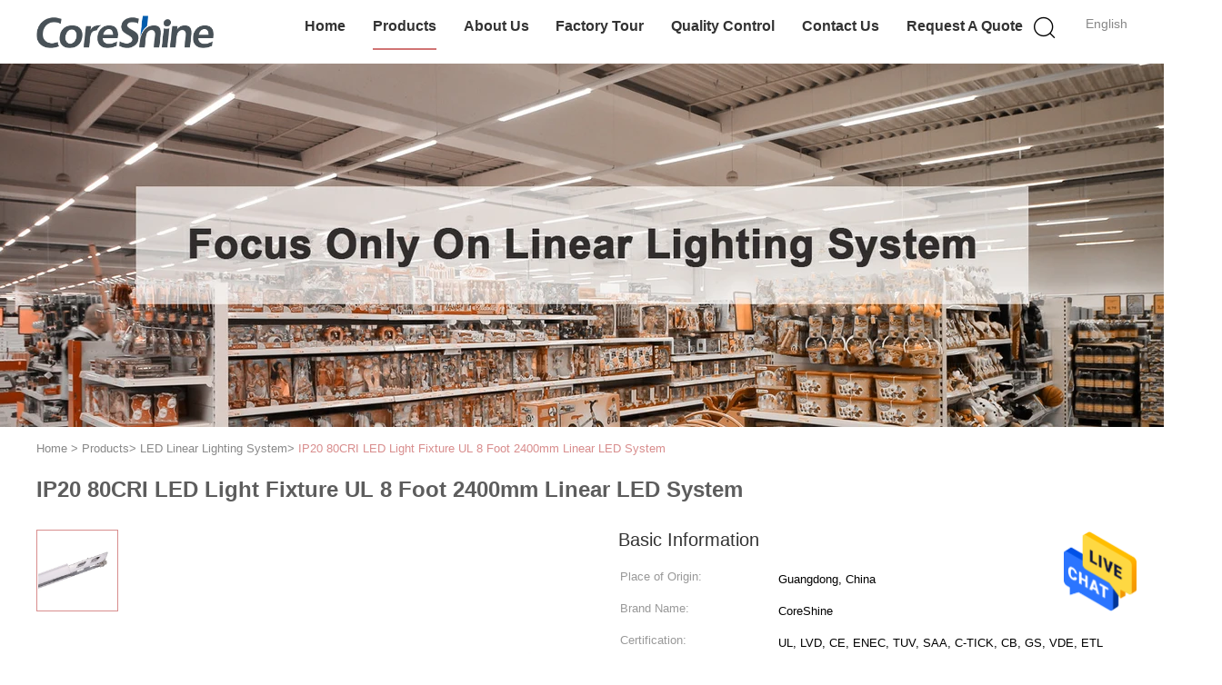

--- FILE ---
content_type: text/html
request_url: https://www.linear-ledlight.com/sale-14528291-ip20-80cri-led-light-fixture-ul-8-foot-2400mm-linear-led-system.html
body_size: 26371
content:

<!DOCTYPE html>
<html  lang=en>
<head>
	<meta charset="utf-8">
	<meta http-equiv="X-UA-Compatible" content="IE=edge">
	<meta name="viewport" content="width=device-width, initial-scale=1">
    <title>IP20 80CRI LED Light Fixture UL 8 Foot 2400mm Linear LED System</title>
    <meta name="keywords" content="80CRI LED Light Fixture, 2400mm LED Light Fixture, IP20 Linear LED System, LED Linear Lighting System" />
    <meta name="description" content="High quality IP20 80CRI LED Light Fixture UL 8 Foot 2400mm Linear LED System from China, China's leading 80CRI LED Light Fixture product, with strict quality control 2400mm LED Light Fixture factories, producing high quality IP20 Linear LED System products." />
			<link type='text/css' rel='stylesheet' href='/??/images/global.css,/photo/linear-ledlight/sitetpl/style/common.css?ver=1627365946' media='all'>
			  <script type='text/javascript' src='/js/jquery.js'></script><meta property="og:title" content="IP20 80CRI LED Light Fixture UL 8 Foot 2400mm Linear LED System" />
<meta property="og:description" content="High quality IP20 80CRI LED Light Fixture UL 8 Foot 2400mm Linear LED System from China, China's leading 80CRI LED Light Fixture product, with strict quality control 2400mm LED Light Fixture factories, producing high quality IP20 Linear LED System products." />
<meta property="og:type" content="product" />
<meta property="og:availability" content="instock" />
<meta property="og:site_name" content="Shenzhen Coreshine Optoelectronics Co.,Ltd" />
<meta property="og:url" content="https://www.linear-ledlight.com/quality-14528291-ip20-80cri-led-light-fixture-ul-8-foot-2400mm-linear-led-system" />
<meta property="og:image" content="https://www.linear-ledlight.com/photo/ps37028700-ip20_80cri_led_light_fixture_ul_8_foot_2400mm_linear_led_system.jpg" />
<link rel="canonical" href="https://www.linear-ledlight.com/quality-14528291-ip20-80cri-led-light-fixture-ul-8-foot-2400mm-linear-led-system" />
<link rel="alternate" href="https://m.linear-ledlight.com/quality-14528291-ip20-80cri-led-light-fixture-ul-8-foot-2400mm-linear-led-system" media="only screen and (max-width: 640px)" />
<style type="text/css">
/*<![CDATA[*/
.consent__cookie {position: fixed;top: 0;left: 0;width: 100%;height: 0%;z-index: 100000;}.consent__cookie_bg {position: fixed;top: 0;left: 0;width: 100%;height: 100%;background: #000;opacity: .6;display: none }.consent__cookie_rel {position: fixed;bottom:0;left: 0;width: 100%;background: #fff;display: -webkit-box;display: -ms-flexbox;display: flex;flex-wrap: wrap;padding: 24px 80px;-webkit-box-sizing: border-box;box-sizing: border-box;-webkit-box-pack: justify;-ms-flex-pack: justify;justify-content: space-between;-webkit-transition: all ease-in-out .3s;transition: all ease-in-out .3s }.consent__close {position: absolute;top: 20px;right: 20px;cursor: pointer }.consent__close svg {fill: #777 }.consent__close:hover svg {fill: #000 }.consent__cookie_box {flex: 1;word-break: break-word;}.consent__warm {color: #777;font-size: 16px;margin-bottom: 12px;line-height: 19px }.consent__title {color: #333;font-size: 20px;font-weight: 600;margin-bottom: 12px;line-height: 23px }.consent__itxt {color: #333;font-size: 14px;margin-bottom: 12px;display: -webkit-box;display: -ms-flexbox;display: flex;-webkit-box-align: center;-ms-flex-align: center;align-items: center }.consent__itxt i {display: -webkit-inline-box;display: -ms-inline-flexbox;display: inline-flex;width: 28px;height: 28px;border-radius: 50%;background: #e0f9e9;margin-right: 8px;-webkit-box-align: center;-ms-flex-align: center;align-items: center;-webkit-box-pack: center;-ms-flex-pack: center;justify-content: center }.consent__itxt svg {fill: #3ca860 }.consent__txt {color: #a6a6a6;font-size: 14px;margin-bottom: 8px;line-height: 17px }.consent__btns {display: -webkit-box;display: -ms-flexbox;display: flex;-webkit-box-orient: vertical;-webkit-box-direction: normal;-ms-flex-direction: column;flex-direction: column;-webkit-box-pack: center;-ms-flex-pack: center;justify-content: center;flex-shrink: 0;}.consent__btn {width: 280px;height: 40px;line-height: 40px;text-align: center;background: #3ca860;color: #fff;border-radius: 4px;margin: 8px 0;-webkit-box-sizing: border-box;box-sizing: border-box;cursor: pointer }.consent__btn:hover {background: #00823b }.consent__btn.empty {color: #3ca860;border: 1px solid #3ca860;background: #fff }.consent__btn.empty:hover {background: #3ca860;color: #fff }.open .consent__cookie_bg {display: block }.open .consent__cookie_rel {bottom: 0 }@media (max-width: 760px) {.consent__btns {width: 100%;align-items: center;}.consent__cookie_rel {padding: 20px 24px }}.consent__cookie.open {display: block;}.consent__cookie {display: none;}
/*]]>*/
</style>
<script type="text/javascript">
/*<![CDATA[*/
window.isvideotpl = 0;window.detailurl = '';
var isShowGuide=0;showGuideColor=0;var company_type = 0;var webim_domain = '';

var colorUrl = '';
var aisearch = 0;
var selfUrl = '';
window.playerReportUrl='/vod/view_count/report';
var query_string = ["Products","Detail"];
var g_tp = '';
var customtplcolor = 99602;
window.predomainsub = "";
/*]]>*/
</script>
</head>
<body>
<img src="/logo.gif" style="display:none" alt="logo"/>
    <div id="floatAd" style="z-index: 110000;position:absolute;right:30px;bottom:60px;height:79px;display: block;">
                                <a href="/webim/webim_tab.html" rel="nofollow" data-uid="69362" onclick= 'setwebimCookie(69362,14528291,0);' target="_blank">
            <img style="width: 80px;cursor: pointer;" alt='Send Message' src="/images/floatimage_chat.gif"/>
        </a>
                                </div>
<a style="display: none!important;" title="Shenzhen Coreshine Optoelectronics Co.,Ltd" class="float-inquiry" href="/contactnow.html" onclick='setinquiryCookie("{\"showproduct\":1,\"pid\":\"14528291\",\"name\":\"IP20 80CRI LED Light Fixture UL 8 Foot 2400mm Linear LED System\",\"source_url\":\"\\/sale-14528291-ip20-80cri-led-light-fixture-ul-8-foot-2400mm-linear-led-system.html\",\"picurl\":\"\\/photo\\/pd37028700-ip20_80cri_led_light_fixture_ul_8_foot_2400mm_linear_led_system.jpg\",\"propertyDetail\":[[\"Item\",\"Led Linear Trunking Solutions\"],[\"Material\",\"Aluminum Alloy + PMMA lens\\/PC cover\"],[\"Length\",\"2400mm\"],[\"Power\",\"35W,50W,65W,70W,120W,150W...\"]],\"company_name\":null,\"picurl_c\":\"\\/photo\\/pc37028700-ip20_80cri_led_light_fixture_ul_8_foot_2400mm_linear_led_system.jpg\",\"price\":\"Negotiable\",\"username\":\"Coreshine\",\"viewTime\":\"Last Login : 9 hours 15 minutes ago\",\"subject\":\"Please send price on your IP20 80CRI LED Light Fixture UL 8 Foot 2400mm Linear LED System\",\"countrycode\":\"US\"}");'></a>
<script>
var originProductInfo = '';
var originProductInfo = {"showproduct":1,"pid":"14528291","name":"IP20 80CRI LED Light Fixture UL 8 Foot 2400mm Linear LED System","source_url":"\/sale-14528291-ip20-80cri-led-light-fixture-ul-8-foot-2400mm-linear-led-system.html","picurl":"\/photo\/pd37028700-ip20_80cri_led_light_fixture_ul_8_foot_2400mm_linear_led_system.jpg","propertyDetail":[["Item","Led Linear Trunking Solutions"],["Material","Aluminum Alloy + PMMA lens\/PC cover"],["Length","2400mm"],["Power","35W,50W,65W,70W,120W,150W..."]],"company_name":null,"picurl_c":"\/photo\/pc37028700-ip20_80cri_led_light_fixture_ul_8_foot_2400mm_linear_led_system.jpg","price":"Negotiable","username":"Coreshine","viewTime":"Last Login : 10 hours 15 minutes ago","subject":"Please quote us your IP20 80CRI LED Light Fixture UL 8 Foot 2400mm Linear LED System","countrycode":"US"};
var save_url = "/contactsave.html";
var update_url = "/updateinquiry.html";
var productInfo = {};
var defaulProductInfo = {};
var myDate = new Date();
var curDate = myDate.getFullYear()+'-'+(parseInt(myDate.getMonth())+1)+'-'+myDate.getDate();
var message = '';
var default_pop = 1;
var leaveMessageDialog = document.getElementsByClassName('leave-message-dialog')[0]; // 获取弹层
var _$$ = function (dom) {
    return document.querySelectorAll(dom);
};
resInfo = originProductInfo;
defaulProductInfo.pid = resInfo['pid'];
defaulProductInfo.productName = resInfo['name'];
defaulProductInfo.productInfo = resInfo['propertyDetail'];
defaulProductInfo.productImg = resInfo['picurl_c'];
defaulProductInfo.subject = resInfo['subject'];
defaulProductInfo.productImgAlt = resInfo['name'];
var inquirypopup_tmp = 1;
var message = 'Dear,'+'\r\n'+"I am interested in"+' '+trim(resInfo['name'])+", could you send me more details such as type, size, MOQ, material, etc."+'\r\n'+"Thanks!"+'\r\n'+"Waiting for your reply.";
var message_1 = 'Dear,'+'\r\n'+"I am interested in"+' '+trim(resInfo['name'])+", could you send me more details such as type, size, MOQ, material, etc."+'\r\n'+"Thanks!"+'\r\n'+"Waiting for your reply.";
var message_2 = 'Hello,'+'\r\n'+"I am looking for"+' '+trim(resInfo['name'])+", please send me the price, specification and picture."+'\r\n'+"Your swift response will be highly appreciated."+'\r\n'+"Feel free to contact me for more information."+'\r\n'+"Thanks a lot.";
var message_3 = 'Hello,'+'\r\n'+trim(resInfo['name'])+' '+"meets my expectations."+'\r\n'+"Please give me the best price and some other product information."+'\r\n'+"Feel free to contact me via my mail."+'\r\n'+"Thanks a lot.";

var message_4 = 'Dear,'+'\r\n'+"What is the FOB price on your"+' '+trim(resInfo['name'])+'?'+'\r\n'+"Which is the nearest port name?"+'\r\n'+"Please reply me as soon as possible, it would be better to share further information."+'\r\n'+"Regards!";
var message_5 = 'Hi there,'+'\r\n'+"I am very interested in your"+' '+trim(resInfo['name'])+'.'+'\r\n'+"Please send me your product details."+'\r\n'+"Looking forward to your quick reply."+'\r\n'+"Feel free to contact me by mail."+'\r\n'+"Regards!";

var message_6 = 'Dear,'+'\r\n'+"Please provide us with information about your"+' '+trim(resInfo['name'])+", such as type, size, material, and of course the best price."+'\r\n'+"Looking forward to your quick reply."+'\r\n'+"Thank you!";
var message_7 = 'Dear,'+'\r\n'+"Can you supply"+' '+trim(resInfo['name'])+" for us?"+'\r\n'+"First we want a price list and some product details."+'\r\n'+"I hope to get reply asap and look forward to cooperation."+'\r\n'+"Thank you very much.";
var message_8 = 'hi,'+'\r\n'+"I am looking for"+' '+trim(resInfo['name'])+", please give me some more detailed product information."+'\r\n'+"I look forward to your reply."+'\r\n'+"Thank you!";
var message_9 = 'Hello,'+'\r\n'+"Your"+' '+trim(resInfo['name'])+" meets my requirements very well."+'\r\n'+"Please send me the price, specification, and similar model will be OK."+'\r\n'+"Feel free to chat with me."+'\r\n'+"Thanks!";
var message_10 = 'Dear,'+'\r\n'+"I want to know more about the details and quotation of"+' '+trim(resInfo['name'])+'.'+'\r\n'+"Feel free to contact me."+'\r\n'+"Regards!";

var r = getRandom(1,10);

defaulProductInfo.message = eval("message_"+r);

var mytAjax = {

    post: function(url, data, fn) {
        var xhr = new XMLHttpRequest();
        xhr.open("POST", url, true);
        xhr.setRequestHeader("Content-Type", "application/x-www-form-urlencoded;charset=UTF-8");
        xhr.setRequestHeader("X-Requested-With", "XMLHttpRequest");
        xhr.setRequestHeader('Content-Type','text/plain;charset=UTF-8');
        xhr.onreadystatechange = function() {
            if(xhr.readyState == 4 && (xhr.status == 200 || xhr.status == 304)) {
                fn.call(this, xhr.responseText);
            }
        };
        xhr.send(data);
    },

    postform: function(url, data, fn) {
        var xhr = new XMLHttpRequest();
        xhr.open("POST", url, true);
        xhr.setRequestHeader("X-Requested-With", "XMLHttpRequest");
        xhr.onreadystatechange = function() {
            if(xhr.readyState == 4 && (xhr.status == 200 || xhr.status == 304)) {
                fn.call(this, xhr.responseText);
            }
        };
        xhr.send(data);
    }
};
/*window.onload = function(){
    leaveMessageDialog = document.getElementsByClassName('leave-message-dialog')[0];
    if (window.localStorage.recordDialogStatus=='undefined' || (window.localStorage.recordDialogStatus!='undefined' && window.localStorage.recordDialogStatus != curDate)) {
        setTimeout(function(){
            if(parseInt(inquirypopup_tmp%10) == 1){
                creatDialog(defaulProductInfo, 1);
            }
        }, 6000);
    }
};*/
function trim(str)
{
    str = str.replace(/(^\s*)/g,"");
    return str.replace(/(\s*$)/g,"");
};
function getRandom(m,n){
    var num = Math.floor(Math.random()*(m - n) + n);
    return num;
};
function strBtn(param) {

    var starattextarea = document.getElementById("textareamessage").value.length;
    var email = document.getElementById("startEmail").value;

    var default_tip = document.querySelectorAll(".watermark_container").length;
    if (20 < starattextarea && starattextarea < 3000) {
        if(default_tip>0){
            document.getElementById("textareamessage1").parentNode.parentNode.nextElementSibling.style.display = "none";
        }else{
            document.getElementById("textareamessage1").parentNode.nextElementSibling.style.display = "none";
        }

    } else {
        if(default_tip>0){
            document.getElementById("textareamessage1").parentNode.parentNode.nextElementSibling.style.display = "block";
        }else{
            document.getElementById("textareamessage1").parentNode.nextElementSibling.style.display = "block";
        }

        return;
    }

    // var re = /^([a-zA-Z0-9_-])+@([a-zA-Z0-9_-])+\.([a-zA-Z0-9_-])+/i;/*邮箱不区分大小写*/
    var re = /^[a-zA-Z0-9][\w-]*(\.?[\w-]+)*@[a-zA-Z0-9-]+(\.[a-zA-Z0-9]+)+$/i;
    if (!re.test(email)) {
        document.getElementById("startEmail").nextElementSibling.style.display = "block";
        return;
    } else {
        document.getElementById("startEmail").nextElementSibling.style.display = "none";
    }

    var subject = document.getElementById("pop_subject").value;
    var pid = document.getElementById("pop_pid").value;
    var message = document.getElementById("textareamessage").value;
    var sender_email = document.getElementById("startEmail").value;
    var tel = '';
    if (document.getElementById("tel0") != undefined && document.getElementById("tel0") != '')
        tel = document.getElementById("tel0").value;
    var form_serialize = '&tel='+tel;

    form_serialize = form_serialize.replace(/\+/g, "%2B");
    mytAjax.post(save_url,"pid="+pid+"&subject="+subject+"&email="+sender_email+"&message="+(message)+form_serialize,function(res){
        var mes = JSON.parse(res);
        if(mes.status == 200){
            var iid = mes.iid;
            document.getElementById("pop_iid").value = iid;
            document.getElementById("pop_uuid").value = mes.uuid;

            if(typeof gtag_report_conversion === "function"){
                gtag_report_conversion();//执行统计js代码
            }
            if(typeof fbq === "function"){
                fbq('track','Purchase');//执行统计js代码
            }
        }
    });
    for (var index = 0; index < document.querySelectorAll(".dialog-content-pql").length; index++) {
        document.querySelectorAll(".dialog-content-pql")[index].style.display = "none";
    };
    $('#idphonepql').val(tel);
    document.getElementById("dialog-content-pql-id").style.display = "block";
    ;
};
function twoBtnOk(param) {

    var selectgender = document.getElementById("Mr").innerHTML;
    var iid = document.getElementById("pop_iid").value;
    var sendername = document.getElementById("idnamepql").value;
    var senderphone = document.getElementById("idphonepql").value;
    var sendercname = document.getElementById("idcompanypql").value;
    var uuid = document.getElementById("pop_uuid").value;
    var gender = 2;
    if(selectgender == 'Mr.') gender = 0;
    if(selectgender == 'Mrs.') gender = 1;
    var pid = document.getElementById("pop_pid").value;
    var form_serialize = '';

        form_serialize = form_serialize.replace(/\+/g, "%2B");

    mytAjax.post(update_url,"iid="+iid+"&gender="+gender+"&uuid="+uuid+"&name="+(sendername)+"&tel="+(senderphone)+"&company="+(sendercname)+form_serialize,function(res){});

    for (var index = 0; index < document.querySelectorAll(".dialog-content-pql").length; index++) {
        document.querySelectorAll(".dialog-content-pql")[index].style.display = "none";
    };
    document.getElementById("dialog-content-pql-ok").style.display = "block";

};
function toCheckMust(name) {
    $('#'+name+'error').hide();
}
function handClidk(param) {
    var starattextarea = document.getElementById("textareamessage1").value.length;
    var email = document.getElementById("startEmail1").value;
    var default_tip = document.querySelectorAll(".watermark_container").length;
    if (20 < starattextarea && starattextarea < 3000) {
        if(default_tip>0){
            document.getElementById("textareamessage1").parentNode.parentNode.nextElementSibling.style.display = "none";
        }else{
            document.getElementById("textareamessage1").parentNode.nextElementSibling.style.display = "none";
        }

    } else {
        if(default_tip>0){
            document.getElementById("textareamessage1").parentNode.parentNode.nextElementSibling.style.display = "block";
        }else{
            document.getElementById("textareamessage1").parentNode.nextElementSibling.style.display = "block";
        }

        return;
    }

    // var re = /^([a-zA-Z0-9_-])+@([a-zA-Z0-9_-])+\.([a-zA-Z0-9_-])+/i;
    var re = /^[a-zA-Z0-9][\w-]*(\.?[\w-]+)*@[a-zA-Z0-9-]+(\.[a-zA-Z0-9]+)+$/i;
    if (!re.test(email)) {
        document.getElementById("startEmail1").nextElementSibling.style.display = "block";
        return;
    } else {
        document.getElementById("startEmail1").nextElementSibling.style.display = "none";
    }

    var subject = document.getElementById("pop_subject").value;
    var pid = document.getElementById("pop_pid").value;
    var message = document.getElementById("textareamessage1").value;
    var sender_email = document.getElementById("startEmail1").value;
    var form_serialize = tel = '';
    if (document.getElementById("tel1") != undefined && document.getElementById("tel1") != '')
        tel = document.getElementById("tel1").value;
        mytAjax.post(save_url,"email="+sender_email+"&tel="+tel+"&pid="+pid+"&message="+message+"&subject="+subject+form_serialize,function(res){

        var mes = JSON.parse(res);
        if(mes.status == 200){
            var iid = mes.iid;
            document.getElementById("pop_iid").value = iid;
            document.getElementById("pop_uuid").value = mes.uuid;
            if(typeof gtag_report_conversion === "function"){
                gtag_report_conversion();//执行统计js代码
            }
        }

    });
    for (var index = 0; index < document.querySelectorAll(".dialog-content-pql").length; index++) {
        document.querySelectorAll(".dialog-content-pql")[index].style.display = "none";
    };
    $('#idphonepql').val(tel);
    document.getElementById("dialog-content-pql-id").style.display = "block";

};
window.addEventListener('load', function () {
    $('.checkbox-wrap label').each(function(){
        if($(this).find('input').prop('checked')){
            $(this).addClass('on')
        }else {
            $(this).removeClass('on')
        }
    })
    $(document).on('click', '.checkbox-wrap label' , function(ev){
        if (ev.target.tagName.toUpperCase() != 'INPUT') {
            $(this).toggleClass('on')
        }
    })
})

function hand_video(pdata) {
    data = JSON.parse(pdata);
    productInfo.productName = data.productName;
    productInfo.productInfo = data.productInfo;
    productInfo.productImg = data.productImg;
    productInfo.subject = data.subject;

    var message = 'Dear,'+'\r\n'+"I am interested in"+' '+trim(data.productName)+", could you send me more details such as type, size, quantity, material, etc."+'\r\n'+"Thanks!"+'\r\n'+"Waiting for your reply.";

    var message = 'Dear,'+'\r\n'+"I am interested in"+' '+trim(data.productName)+", could you send me more details such as type, size, MOQ, material, etc."+'\r\n'+"Thanks!"+'\r\n'+"Waiting for your reply.";
    var message_1 = 'Dear,'+'\r\n'+"I am interested in"+' '+trim(data.productName)+", could you send me more details such as type, size, MOQ, material, etc."+'\r\n'+"Thanks!"+'\r\n'+"Waiting for your reply.";
    var message_2 = 'Hello,'+'\r\n'+"I am looking for"+' '+trim(data.productName)+", please send me the price, specification and picture."+'\r\n'+"Your swift response will be highly appreciated."+'\r\n'+"Feel free to contact me for more information."+'\r\n'+"Thanks a lot.";
    var message_3 = 'Hello,'+'\r\n'+trim(data.productName)+' '+"meets my expectations."+'\r\n'+"Please give me the best price and some other product information."+'\r\n'+"Feel free to contact me via my mail."+'\r\n'+"Thanks a lot.";

    var message_4 = 'Dear,'+'\r\n'+"What is the FOB price on your"+' '+trim(data.productName)+'?'+'\r\n'+"Which is the nearest port name?"+'\r\n'+"Please reply me as soon as possible, it would be better to share further information."+'\r\n'+"Regards!";
    var message_5 = 'Hi there,'+'\r\n'+"I am very interested in your"+' '+trim(data.productName)+'.'+'\r\n'+"Please send me your product details."+'\r\n'+"Looking forward to your quick reply."+'\r\n'+"Feel free to contact me by mail."+'\r\n'+"Regards!";

    var message_6 = 'Dear,'+'\r\n'+"Please provide us with information about your"+' '+trim(data.productName)+", such as type, size, material, and of course the best price."+'\r\n'+"Looking forward to your quick reply."+'\r\n'+"Thank you!";
    var message_7 = 'Dear,'+'\r\n'+"Can you supply"+' '+trim(data.productName)+" for us?"+'\r\n'+"First we want a price list and some product details."+'\r\n'+"I hope to get reply asap and look forward to cooperation."+'\r\n'+"Thank you very much.";
    var message_8 = 'hi,'+'\r\n'+"I am looking for"+' '+trim(data.productName)+", please give me some more detailed product information."+'\r\n'+"I look forward to your reply."+'\r\n'+"Thank you!";
    var message_9 = 'Hello,'+'\r\n'+"Your"+' '+trim(data.productName)+" meets my requirements very well."+'\r\n'+"Please send me the price, specification, and similar model will be OK."+'\r\n'+"Feel free to chat with me."+'\r\n'+"Thanks!";
    var message_10 = 'Dear,'+'\r\n'+"I want to know more about the details and quotation of"+' '+trim(data.productName)+'.'+'\r\n'+"Feel free to contact me."+'\r\n'+"Regards!";

    var r = getRandom(1,10);

    productInfo.message = eval("message_"+r);
    if(parseInt(inquirypopup_tmp/10) == 1){
        productInfo.message = "";
    }
    productInfo.pid = data.pid;
    creatDialog(productInfo, 2);
};

function handDialog(pdata) {
    data = JSON.parse(pdata);
    productInfo.productName = data.productName;
    productInfo.productInfo = data.productInfo;
    productInfo.productImg = data.productImg;
    productInfo.subject = data.subject;

    var message = 'Dear,'+'\r\n'+"I am interested in"+' '+trim(data.productName)+", could you send me more details such as type, size, quantity, material, etc."+'\r\n'+"Thanks!"+'\r\n'+"Waiting for your reply.";

    var message = 'Dear,'+'\r\n'+"I am interested in"+' '+trim(data.productName)+", could you send me more details such as type, size, MOQ, material, etc."+'\r\n'+"Thanks!"+'\r\n'+"Waiting for your reply.";
    var message_1 = 'Dear,'+'\r\n'+"I am interested in"+' '+trim(data.productName)+", could you send me more details such as type, size, MOQ, material, etc."+'\r\n'+"Thanks!"+'\r\n'+"Waiting for your reply.";
    var message_2 = 'Hello,'+'\r\n'+"I am looking for"+' '+trim(data.productName)+", please send me the price, specification and picture."+'\r\n'+"Your swift response will be highly appreciated."+'\r\n'+"Feel free to contact me for more information."+'\r\n'+"Thanks a lot.";
    var message_3 = 'Hello,'+'\r\n'+trim(data.productName)+' '+"meets my expectations."+'\r\n'+"Please give me the best price and some other product information."+'\r\n'+"Feel free to contact me via my mail."+'\r\n'+"Thanks a lot.";

    var message_4 = 'Dear,'+'\r\n'+"What is the FOB price on your"+' '+trim(data.productName)+'?'+'\r\n'+"Which is the nearest port name?"+'\r\n'+"Please reply me as soon as possible, it would be better to share further information."+'\r\n'+"Regards!";
    var message_5 = 'Hi there,'+'\r\n'+"I am very interested in your"+' '+trim(data.productName)+'.'+'\r\n'+"Please send me your product details."+'\r\n'+"Looking forward to your quick reply."+'\r\n'+"Feel free to contact me by mail."+'\r\n'+"Regards!";

    var message_6 = 'Dear,'+'\r\n'+"Please provide us with information about your"+' '+trim(data.productName)+", such as type, size, material, and of course the best price."+'\r\n'+"Looking forward to your quick reply."+'\r\n'+"Thank you!";
    var message_7 = 'Dear,'+'\r\n'+"Can you supply"+' '+trim(data.productName)+" for us?"+'\r\n'+"First we want a price list and some product details."+'\r\n'+"I hope to get reply asap and look forward to cooperation."+'\r\n'+"Thank you very much.";
    var message_8 = 'hi,'+'\r\n'+"I am looking for"+' '+trim(data.productName)+", please give me some more detailed product information."+'\r\n'+"I look forward to your reply."+'\r\n'+"Thank you!";
    var message_9 = 'Hello,'+'\r\n'+"Your"+' '+trim(data.productName)+" meets my requirements very well."+'\r\n'+"Please send me the price, specification, and similar model will be OK."+'\r\n'+"Feel free to chat with me."+'\r\n'+"Thanks!";
    var message_10 = 'Dear,'+'\r\n'+"I want to know more about the details and quotation of"+' '+trim(data.productName)+'.'+'\r\n'+"Feel free to contact me."+'\r\n'+"Regards!";

    var r = getRandom(1,10);

    productInfo.message = eval("message_"+r);
    if(parseInt(inquirypopup_tmp/10) == 1){
        productInfo.message = "";
    }
    productInfo.pid = data.pid;
    creatDialog(productInfo, 2);
};

function closepql(param) {

    leaveMessageDialog.style.display = 'none';
};

function closepql2(param) {

    for (var index = 0; index < document.querySelectorAll(".dialog-content-pql").length; index++) {
        document.querySelectorAll(".dialog-content-pql")[index].style.display = "none";
    };
    document.getElementById("dialog-content-pql-ok").style.display = "block";
};

function decodeHtmlEntities(str) {
    var tempElement = document.createElement('div');
    tempElement.innerHTML = str;
    return tempElement.textContent || tempElement.innerText || '';
}

function initProduct(productInfo,type){

    productInfo.productName = decodeHtmlEntities(productInfo.productName);
    productInfo.message = decodeHtmlEntities(productInfo.message);

    leaveMessageDialog = document.getElementsByClassName('leave-message-dialog')[0];
    leaveMessageDialog.style.display = "block";
    if(type == 3){
        var popinquiryemail = document.getElementById("popinquiryemail").value;
        _$$("#startEmail1")[0].value = popinquiryemail;
    }else{
        _$$("#startEmail1")[0].value = "";
    }
    _$$("#startEmail")[0].value = "";
    _$$("#idnamepql")[0].value = "";
    _$$("#idphonepql")[0].value = "";
    _$$("#idcompanypql")[0].value = "";

    _$$("#pop_pid")[0].value = productInfo.pid;
    _$$("#pop_subject")[0].value = productInfo.subject;
    
    if(parseInt(inquirypopup_tmp/10) == 1){
        productInfo.message = "";
    }

    _$$("#textareamessage1")[0].value = productInfo.message;
    _$$("#textareamessage")[0].value = productInfo.message;

    _$$("#dialog-content-pql-id .titlep")[0].innerHTML = productInfo.productName;
    _$$("#dialog-content-pql-id img")[0].setAttribute("src", productInfo.productImg);
    _$$("#dialog-content-pql-id img")[0].setAttribute("alt", productInfo.productImgAlt);

    _$$("#dialog-content-pql-id-hand img")[0].setAttribute("src", productInfo.productImg);
    _$$("#dialog-content-pql-id-hand img")[0].setAttribute("alt", productInfo.productImgAlt);
    _$$("#dialog-content-pql-id-hand .titlep")[0].innerHTML = productInfo.productName;

    if (productInfo.productInfo.length > 0) {
        var ul2, ul;
        ul = document.createElement("ul");
        for (var index = 0; index < productInfo.productInfo.length; index++) {
            var el = productInfo.productInfo[index];
            var li = document.createElement("li");
            var span1 = document.createElement("span");
            span1.innerHTML = el[0] + ":";
            var span2 = document.createElement("span");
            span2.innerHTML = el[1];
            li.appendChild(span1);
            li.appendChild(span2);
            ul.appendChild(li);

        }
        ul2 = ul.cloneNode(true);
        if (type === 1) {
            _$$("#dialog-content-pql-id .left")[0].replaceChild(ul, _$$("#dialog-content-pql-id .left ul")[0]);
        } else {
            _$$("#dialog-content-pql-id-hand .left")[0].replaceChild(ul2, _$$("#dialog-content-pql-id-hand .left ul")[0]);
            _$$("#dialog-content-pql-id .left")[0].replaceChild(ul, _$$("#dialog-content-pql-id .left ul")[0]);
        }
    };
    for (var index = 0; index < _$$("#dialog-content-pql-id .right ul li").length; index++) {
        _$$("#dialog-content-pql-id .right ul li")[index].addEventListener("click", function (params) {
            _$$("#dialog-content-pql-id .right #Mr")[0].innerHTML = this.innerHTML
        }, false)

    };

};
function closeInquiryCreateDialog() {
    document.getElementById("xuanpan_dialog_box_pql").style.display = "none";
};
function showInquiryCreateDialog() {
    document.getElementById("xuanpan_dialog_box_pql").style.display = "block";
};
function submitPopInquiry(){
    var message = document.getElementById("inquiry_message").value;
    var email = document.getElementById("inquiry_email").value;
    var subject = defaulProductInfo.subject;
    var pid = defaulProductInfo.pid;
    if (email === undefined) {
        showInquiryCreateDialog();
        document.getElementById("inquiry_email").style.border = "1px solid red";
        return false;
    };
    if (message === undefined) {
        showInquiryCreateDialog();
        document.getElementById("inquiry_message").style.border = "1px solid red";
        return false;
    };
    if (email.search(/^\w+((-\w+)|(\.\w+))*\@[A-Za-z0-9]+((\.|-)[A-Za-z0-9]+)*\.[A-Za-z0-9]+$/) == -1) {
        document.getElementById("inquiry_email").style.border= "1px solid red";
        showInquiryCreateDialog();
        return false;
    } else {
        document.getElementById("inquiry_email").style.border= "";
    };
    if (message.length < 20 || message.length >3000) {
        showInquiryCreateDialog();
        document.getElementById("inquiry_message").style.border = "1px solid red";
        return false;
    } else {
        document.getElementById("inquiry_message").style.border = "";
    };
    var tel = '';
    if (document.getElementById("tel") != undefined && document.getElementById("tel") != '')
        tel = document.getElementById("tel").value;

    mytAjax.post(save_url,"pid="+pid+"&subject="+subject+"&email="+email+"&message="+(message)+'&tel='+tel,function(res){
        var mes = JSON.parse(res);
        if(mes.status == 200){
            var iid = mes.iid;
            document.getElementById("pop_iid").value = iid;
            document.getElementById("pop_uuid").value = mes.uuid;

        }
    });
    initProduct(defaulProductInfo);
    for (var index = 0; index < document.querySelectorAll(".dialog-content-pql").length; index++) {
        document.querySelectorAll(".dialog-content-pql")[index].style.display = "none";
    };
    $('#idphonepql').val(tel);
    document.getElementById("dialog-content-pql-id").style.display = "block";

};

//带附件上传
function submitPopInquiryfile(email_id,message_id,check_sort,name_id,phone_id,company_id,attachments){

    if(typeof(check_sort) == 'undefined'){
        check_sort = 0;
    }
    var message = document.getElementById(message_id).value;
    var email = document.getElementById(email_id).value;
    var attachments = document.getElementById(attachments).value;
    if(typeof(name_id) !== 'undefined' && name_id != ""){
        var name  = document.getElementById(name_id).value;
    }
    if(typeof(phone_id) !== 'undefined' && phone_id != ""){
        var phone = document.getElementById(phone_id).value;
    }
    if(typeof(company_id) !== 'undefined' && company_id != ""){
        var company = document.getElementById(company_id).value;
    }
    var subject = defaulProductInfo.subject;
    var pid = defaulProductInfo.pid;

    if(check_sort == 0){
        if (email === undefined) {
            showInquiryCreateDialog();
            document.getElementById(email_id).style.border = "1px solid red";
            return false;
        };
        if (message === undefined) {
            showInquiryCreateDialog();
            document.getElementById(message_id).style.border = "1px solid red";
            return false;
        };

        if (email.search(/^\w+((-\w+)|(\.\w+))*\@[A-Za-z0-9]+((\.|-)[A-Za-z0-9]+)*\.[A-Za-z0-9]+$/) == -1) {
            document.getElementById(email_id).style.border= "1px solid red";
            showInquiryCreateDialog();
            return false;
        } else {
            document.getElementById(email_id).style.border= "";
        };
        if (message.length < 20 || message.length >3000) {
            showInquiryCreateDialog();
            document.getElementById(message_id).style.border = "1px solid red";
            return false;
        } else {
            document.getElementById(message_id).style.border = "";
        };
    }else{

        if (message === undefined) {
            showInquiryCreateDialog();
            document.getElementById(message_id).style.border = "1px solid red";
            return false;
        };

        if (email === undefined) {
            showInquiryCreateDialog();
            document.getElementById(email_id).style.border = "1px solid red";
            return false;
        };

        if (message.length < 20 || message.length >3000) {
            showInquiryCreateDialog();
            document.getElementById(message_id).style.border = "1px solid red";
            return false;
        } else {
            document.getElementById(message_id).style.border = "";
        };

        if (email.search(/^\w+((-\w+)|(\.\w+))*\@[A-Za-z0-9]+((\.|-)[A-Za-z0-9]+)*\.[A-Za-z0-9]+$/) == -1) {
            document.getElementById(email_id).style.border= "1px solid red";
            showInquiryCreateDialog();
            return false;
        } else {
            document.getElementById(email_id).style.border= "";
        };

    };

    mytAjax.post(save_url,"pid="+pid+"&subject="+subject+"&email="+email+"&message="+message+"&company="+company+"&attachments="+attachments,function(res){
        var mes = JSON.parse(res);
        if(mes.status == 200){
            var iid = mes.iid;
            document.getElementById("pop_iid").value = iid;
            document.getElementById("pop_uuid").value = mes.uuid;

            if(typeof gtag_report_conversion === "function"){
                gtag_report_conversion();//执行统计js代码
            }
            if(typeof fbq === "function"){
                fbq('track','Purchase');//执行统计js代码
            }
        }
    });
    initProduct(defaulProductInfo);

    if(name !== undefined && name != ""){
        _$$("#idnamepql")[0].value = name;
    }

    if(phone !== undefined && phone != ""){
        _$$("#idphonepql")[0].value = phone;
    }

    if(company !== undefined && company != ""){
        _$$("#idcompanypql")[0].value = company;
    }

    for (var index = 0; index < document.querySelectorAll(".dialog-content-pql").length; index++) {
        document.querySelectorAll(".dialog-content-pql")[index].style.display = "none";
    };
    document.getElementById("dialog-content-pql-id").style.display = "block";

};
function submitPopInquiryByParam(email_id,message_id,check_sort,name_id,phone_id,company_id){

    if(typeof(check_sort) == 'undefined'){
        check_sort = 0;
    }

    var senderphone = '';
    var message = document.getElementById(message_id).value;
    var email = document.getElementById(email_id).value;
    if(typeof(name_id) !== 'undefined' && name_id != ""){
        var name  = document.getElementById(name_id).value;
    }
    if(typeof(phone_id) !== 'undefined' && phone_id != ""){
        var phone = document.getElementById(phone_id).value;
        senderphone = phone;
    }
    if(typeof(company_id) !== 'undefined' && company_id != ""){
        var company = document.getElementById(company_id).value;
    }
    var subject = defaulProductInfo.subject;
    var pid = defaulProductInfo.pid;

    if(check_sort == 0){
        if (email === undefined) {
            showInquiryCreateDialog();
            document.getElementById(email_id).style.border = "1px solid red";
            return false;
        };
        if (message === undefined) {
            showInquiryCreateDialog();
            document.getElementById(message_id).style.border = "1px solid red";
            return false;
        };

        if (email.search(/^\w+((-\w+)|(\.\w+))*\@[A-Za-z0-9]+((\.|-)[A-Za-z0-9]+)*\.[A-Za-z0-9]+$/) == -1) {
            document.getElementById(email_id).style.border= "1px solid red";
            showInquiryCreateDialog();
            return false;
        } else {
            document.getElementById(email_id).style.border= "";
        };
        if (message.length < 20 || message.length >3000) {
            showInquiryCreateDialog();
            document.getElementById(message_id).style.border = "1px solid red";
            return false;
        } else {
            document.getElementById(message_id).style.border = "";
        };
    }else{

        if (message === undefined) {
            showInquiryCreateDialog();
            document.getElementById(message_id).style.border = "1px solid red";
            return false;
        };

        if (email === undefined) {
            showInquiryCreateDialog();
            document.getElementById(email_id).style.border = "1px solid red";
            return false;
        };

        if (message.length < 20 || message.length >3000) {
            showInquiryCreateDialog();
            document.getElementById(message_id).style.border = "1px solid red";
            return false;
        } else {
            document.getElementById(message_id).style.border = "";
        };

        if (email.search(/^\w+((-\w+)|(\.\w+))*\@[A-Za-z0-9]+((\.|-)[A-Za-z0-9]+)*\.[A-Za-z0-9]+$/) == -1) {
            document.getElementById(email_id).style.border= "1px solid red";
            showInquiryCreateDialog();
            return false;
        } else {
            document.getElementById(email_id).style.border= "";
        };

    };

    var productsku = "";
    if($("#product_sku").length > 0){
        productsku = $("#product_sku").html();
    }

    mytAjax.post(save_url,"tel="+senderphone+"&pid="+pid+"&subject="+subject+"&email="+email+"&message="+message+"&messagesku="+encodeURI(productsku),function(res){
        var mes = JSON.parse(res);
        if(mes.status == 200){
            var iid = mes.iid;
            document.getElementById("pop_iid").value = iid;
            document.getElementById("pop_uuid").value = mes.uuid;

            if(typeof gtag_report_conversion === "function"){
                gtag_report_conversion();//执行统计js代码
            }
            if(typeof fbq === "function"){
                fbq('track','Purchase');//执行统计js代码
            }
        }
    });
    initProduct(defaulProductInfo);

    if(name !== undefined && name != ""){
        _$$("#idnamepql")[0].value = name;
    }

    if(phone !== undefined && phone != ""){
        _$$("#idphonepql")[0].value = phone;
    }

    if(company !== undefined && company != ""){
        _$$("#idcompanypql")[0].value = company;
    }

    for (var index = 0; index < document.querySelectorAll(".dialog-content-pql").length; index++) {
        document.querySelectorAll(".dialog-content-pql")[index].style.display = "none";

    };
    document.getElementById("dialog-content-pql-id").style.display = "block";

};

function creat_videoDialog(productInfo, type) {

    if(type == 1){
        if(default_pop != 1){
            return false;
        }
        window.localStorage.recordDialogStatus = curDate;
    }else{
        default_pop = 0;
    }
    initProduct(productInfo, type);
    if (type === 1) {
        // 自动弹出
        for (var index = 0; index < document.querySelectorAll(".dialog-content-pql").length; index++) {

            document.querySelectorAll(".dialog-content-pql")[index].style.display = "none";
        };
        document.getElementById("dialog-content-pql").style.display = "block";
    } else {
        // 手动弹出
        for (var index = 0; index < document.querySelectorAll(".dialog-content-pql").length; index++) {
            document.querySelectorAll(".dialog-content-pql")[index].style.display = "none";
        };
        document.getElementById("dialog-content-pql-id-hand").style.display = "block";
    }
}

function creatDialog(productInfo, type) {

    if(type == 1){
        if(default_pop != 1){
            return false;
        }
        window.localStorage.recordDialogStatus = curDate;
    }else{
        default_pop = 0;
    }
    initProduct(productInfo, type);
    if (type === 1) {
        // 自动弹出
        for (var index = 0; index < document.querySelectorAll(".dialog-content-pql").length; index++) {

            document.querySelectorAll(".dialog-content-pql")[index].style.display = "none";
        };
        document.getElementById("dialog-content-pql").style.display = "block";
    } else {
        // 手动弹出
        for (var index = 0; index < document.querySelectorAll(".dialog-content-pql").length; index++) {
            document.querySelectorAll(".dialog-content-pql")[index].style.display = "none";
        };
        document.getElementById("dialog-content-pql-id-hand").style.display = "block";
    }
}

//带邮箱信息打开询盘框 emailtype=1表示带入邮箱
function openDialog(emailtype){
    var type = 2;//不带入邮箱，手动弹出
    if(emailtype == 1){
        var popinquiryemail = document.getElementById("popinquiryemail").value;
        // var re = /^([a-zA-Z0-9_-])+@([a-zA-Z0-9_-])+\.([a-zA-Z0-9_-])+/i;
        var re = /^[a-zA-Z0-9][\w-]*(\.?[\w-]+)*@[a-zA-Z0-9-]+(\.[a-zA-Z0-9]+)+$/i;
        if (!re.test(popinquiryemail)) {
            //前端提示样式;
            showInquiryCreateDialog();
            document.getElementById("popinquiryemail").style.border = "1px solid red";
            return false;
        } else {
            //前端提示样式;
        }
        var type = 3;
    }
    creatDialog(defaulProductInfo,type);
}

//上传附件
function inquiryUploadFile(){
    var fileObj = document.querySelector("#fileId").files[0];
    //构建表单数据
    var formData = new FormData();
    var filesize = fileObj.size;
    if(filesize > 10485760 || filesize == 0) {
        document.getElementById("filetips").style.display = "block";
        return false;
    }else {
        document.getElementById("filetips").style.display = "none";
    }
    formData.append('popinquiryfile', fileObj);
    document.getElementById("quotefileform").reset();
    var save_url = "/inquiryuploadfile.html";
    mytAjax.postform(save_url,formData,function(res){
        var mes = JSON.parse(res);
        if(mes.status == 200){
            document.getElementById("uploader-file-info").innerHTML = document.getElementById("uploader-file-info").innerHTML + "<span class=op>"+mes.attfile.name+"<a class=delatt id=att"+mes.attfile.id+" onclick=delatt("+mes.attfile.id+");>Delete</a></span>";
            var nowattachs = document.getElementById("attachments").value;
            if( nowattachs !== ""){
                var attachs = JSON.parse(nowattachs);
                attachs[mes.attfile.id] = mes.attfile;
            }else{
                var attachs = {};
                attachs[mes.attfile.id] = mes.attfile;
            }
            document.getElementById("attachments").value = JSON.stringify(attachs);
        }
    });
}
//附件删除
function delatt(attid)
{
    var nowattachs = document.getElementById("attachments").value;
    if( nowattachs !== ""){
        var attachs = JSON.parse(nowattachs);
        if(attachs[attid] == ""){
            return false;
        }
        var formData = new FormData();
        var delfile = attachs[attid]['filename'];
        var save_url = "/inquirydelfile.html";
        if(delfile != "") {
            formData.append('delfile', delfile);
            mytAjax.postform(save_url, formData, function (res) {
                if(res !== "") {
                    var mes = JSON.parse(res);
                    if (mes.status == 200) {
                        delete attachs[attid];
                        document.getElementById("attachments").value = JSON.stringify(attachs);
                        var s = document.getElementById("att"+attid);
                        s.parentNode.remove();
                    }
                }
            });
        }
    }else{
        return false;
    }
}

</script>
<div class="leave-message-dialog" style="display: none">
<style>
    .leave-message-dialog .close:before, .leave-message-dialog .close:after{
        content:initial;
    }
</style>
<div class="dialog-content-pql" id="dialog-content-pql" style="display: none">
    <span class="close" onclick="closepql()"><img src="/images/close.png" alt="close"></span>
    <div class="title">
        <p class="firstp-pql">Leave a Message</p>
        <p class="lastp-pql">We will call you back soon!</p>
    </div>
    <div class="form">
        <div class="textarea">
            <textarea style='font-family: robot;'  name="" id="textareamessage" cols="30" rows="10" style="margin-bottom:14px;width:100%"
                placeholder="Please enter your inquiry details."></textarea>
        </div>
        <p class="error-pql"> <span class="icon-pql"><img src="/images/error.png" alt="Shenzhen Coreshine Optoelectronics Co.,Ltd"></span> Your message must be between 20-3,000 characters!</p>
        <input id="startEmail" type="text" placeholder="Enter your E-mail" onkeydown="if(event.keyCode === 13){ strBtn();}">
        <p class="error-pql"><span class="icon-pql"><img src="/images/error.png" alt="Shenzhen Coreshine Optoelectronics Co.,Ltd"></span> Please check your E-mail! </p>
                <div class="operations">
            <div class='btn' id="submitStart" type="submit" onclick="strBtn()">SUBMIT</div>
        </div>
            </div>
</div>
<div class="dialog-content-pql dialog-content-pql-id" id="dialog-content-pql-id" style="display:none">
        <span class="close" onclick="closepql2()"><svg t="1648434466530" class="icon" viewBox="0 0 1024 1024" version="1.1" xmlns="http://www.w3.org/2000/svg" p-id="2198" width="16" height="16"><path d="M576 512l277.333333 277.333333-64 64-277.333333-277.333333L234.666667 853.333333 170.666667 789.333333l277.333333-277.333333L170.666667 234.666667 234.666667 170.666667l277.333333 277.333333L789.333333 170.666667 853.333333 234.666667 576 512z" fill="#444444" p-id="2199"></path></svg></span>
    <div class="left">
        <div class="img"><img></div>
        <p class="titlep"></p>
        <ul> </ul>
    </div>
    <div class="right">
                <p class="title">More information facilitates better communication.</p>
                <div style="position: relative;">
            <div class="mr"> <span id="Mr">Mr.</span>
                <ul>
                    <li>Mr.</li>
                    <li>Mrs.</li>
                </ul>
            </div>
            <input style="text-indent: 80px;" type="text" id="idnamepql" placeholder="Input your name">
        </div>
        <input type="text"  id="idphonepql"  placeholder="Phone Number">
        <input type="text" id="idcompanypql"  placeholder="Company" onkeydown="if(event.keyCode === 13){ twoBtnOk();}">
                <div class="btn form_new" id="twoBtnOk" onclick="twoBtnOk()">OK</div>
    </div>
</div>

<div class="dialog-content-pql dialog-content-pql-ok" id="dialog-content-pql-ok" style="display:none">
        <span class="close" onclick="closepql()"><svg t="1648434466530" class="icon" viewBox="0 0 1024 1024" version="1.1" xmlns="http://www.w3.org/2000/svg" p-id="2198" width="16" height="16"><path d="M576 512l277.333333 277.333333-64 64-277.333333-277.333333L234.666667 853.333333 170.666667 789.333333l277.333333-277.333333L170.666667 234.666667 234.666667 170.666667l277.333333 277.333333L789.333333 170.666667 853.333333 234.666667 576 512z" fill="#444444" p-id="2199"></path></svg></span>
    <div class="duihaook"></div>
        <p class="title">Submitted successfully!</p>
        <p class="p1" style="text-align: center; font-size: 18px; margin-top: 14px;">We will call you back soon!</p>
    <div class="btn" onclick="closepql()" id="endOk" style="margin: 0 auto;margin-top: 50px;">OK</div>
</div>
<div class="dialog-content-pql dialog-content-pql-id dialog-content-pql-id-hand" id="dialog-content-pql-id-hand"
    style="display:none">
     <input type="hidden" name="pop_pid" id="pop_pid" value="0">
     <input type="hidden" name="pop_subject" id="pop_subject" value="">
     <input type="hidden" name="pop_iid" id="pop_iid" value="0">
     <input type="hidden" name="pop_uuid" id="pop_uuid" value="0">
        <span class="close" onclick="closepql()"><svg t="1648434466530" class="icon" viewBox="0 0 1024 1024" version="1.1" xmlns="http://www.w3.org/2000/svg" p-id="2198" width="16" height="16"><path d="M576 512l277.333333 277.333333-64 64-277.333333-277.333333L234.666667 853.333333 170.666667 789.333333l277.333333-277.333333L170.666667 234.666667 234.666667 170.666667l277.333333 277.333333L789.333333 170.666667 853.333333 234.666667 576 512z" fill="#444444" p-id="2199"></path></svg></span>
    <div class="left">
        <div class="img"><img></div>
        <p class="titlep"></p>
        <ul> </ul>
    </div>
    <div class="right" style="float:right">
                <div class="title">
            <p class="firstp-pql">Leave a Message</p>
            <p class="lastp-pql">We will call you back soon!</p>
        </div>
                <div class="form">
            <div class="textarea">
                <textarea style='font-family: robot;' name="message" id="textareamessage1" cols="30" rows="10"
                    placeholder="Please enter your inquiry details."></textarea>
            </div>
            <p class="error-pql"> <span class="icon-pql"><img src="/images/error.png" alt="Shenzhen Coreshine Optoelectronics Co.,Ltd"></span> Your message must be between 20-3,000 characters!</p>

                            <input style="display:none" id="tel1" name="tel" type="text" oninput="value=value.replace(/[^0-9_+-]/g,'');" placeholder="Phone Number">
                        <input id='startEmail1' name='email' data-type='1' type='text'
                   placeholder="Enter your E-mail"
                   onkeydown='if(event.keyCode === 13){ handClidk();}'>
            
            <p class='error-pql'><span class='icon-pql'>
                    <img src="/images/error.png" alt="Shenzhen Coreshine Optoelectronics Co.,Ltd"></span> Please check your E-mail!            </p>

            <div class="operations">
                <div class='btn' id="submitStart1" type="submit" onclick="handClidk()">SUBMIT</div>
            </div>
        </div>
    </div>
</div>
</div>
<div id="xuanpan_dialog_box_pql" class="xuanpan_dialog_box_pql"
    style="display:none;background:rgba(0,0,0,.6);width:100%;height:100%;position: fixed;top:0;left:0;z-index: 999999;">
    <div class="box_pql"
      style="width:526px;height:206px;background:rgba(255,255,255,1);opacity:1;border-radius:4px;position: absolute;left: 50%;top: 50%;transform: translate(-50%,-50%);">
      <div onclick="closeInquiryCreateDialog()" class="close close_create_dialog"
        style="cursor: pointer;height:42px;width:40px;float:right;padding-top: 16px;"><span
          style="display: inline-block;width: 25px;height: 2px;background: rgb(114, 114, 114);transform: rotate(45deg); "><span
            style="display: block;width: 25px;height: 2px;background: rgb(114, 114, 114);transform: rotate(-90deg); "></span></span>
      </div>
      <div
        style="height: 72px; overflow: hidden; text-overflow: ellipsis; display:-webkit-box;-ebkit-line-clamp: 3;-ebkit-box-orient: vertical; margin-top: 58px; padding: 0 84px; font-size: 18px; color: rgba(51, 51, 51, 1); text-align: center; ">
        Please leave your correct email and detailed requirements (20-3,000 characters).</div>
      <div onclick="closeInquiryCreateDialog()" class="close_create_dialog"
        style="width: 139px; height: 36px; background: rgba(253, 119, 34, 1); border-radius: 4px; margin: 16px auto; color: rgba(255, 255, 255, 1); font-size: 18px; line-height: 36px; text-align: center;">
        OK</div>
    </div>
</div>
<style>
    
.hu_global_header_101 #header .lag-son ul li a,
.hu_global_header_101 #header .lag-son ul li div
{
  line-height: 30px;
  color: #888;
  font-size: 12px;
  text-decoration: none;
}
.hu_global_header_101 #header .lag-son ul li div:hover{
    color:#d27777
}
.hu_global_header_101 #header .lag-son{
  width: 156px;
}
.hu_global_header_101 #header .lag-son ul li{
  display: flex;
  align-items: center;
}
.hu_global_header_101 #header .lag-son ul li::before{
  background: url("/images/css-sprite.png") no-repeat;
content: "";
margin: 0 5px;
width: 16px;
height: 12px;
display: inline-block;
flex-shrink: 0;
}

.hu_global_header_101 #header .lag-son ul li.en::before {
background-position: 0 -74px;
}

.hu_global_header_101 #header .lag-son ul li.fr::before {
background-position: -16px -74px;
}

.hu_global_header_101 #header .lag-son ul li.de::before {
background-position: -34px -74px;
}

.hu_global_header_101 #header .lag-son ul li.it::before {
background-position: -50px -74px;
}

.hu_global_header_101 #header .lag-son ul li.ru::before {
background-position: -68px -74px;
}

.hu_global_header_101 #header .lag-son ul li.es::before {
background-position: -85px -74px;
}

.hu_global_header_101 #header .lag-son ul li.pt::before {
background-position: -102px -74px;
}

.hu_global_header_101 #header .lag-son ul li.nl::before {
background-position: -119px -74px;
}

.hu_global_header_101 #header .lag-son ul li.el::before {
background-position: -136px -74px;
}

.hu_global_header_101 #header .lag-son ul li.ja::before {
background-position: -153px -74px;
}

.hu_global_header_101 #header .lag-son ul li.ko::before {
background-position: -170px -74px;
}

.hu_global_header_101 #header .lag-son ul li.ar::before {
background-position: -187px -74px;
}
.hu_global_header_101 #header .lag-son ul li.cn::before {
background-position: -214px -62px;;
}

.hu_global_header_101 #header .lag-son ul li.hi::before {
background-position: -204px -74px;
}

.hu_global_header_101 #header .lag-son ul li.tr::before {
background-position: -221px -74px;
}

.hu_global_header_101 #header .lag-son ul li.id::before {
background-position: -112px -62px;
}

.hu_global_header_101 #header .lag-son ul li.vi::before {
background-position: -129px -62px;
}

.hu_global_header_101 #header .lag-son ul li.th::before {
background-position: -146px -62px;
}

.hu_global_header_101 #header .lag-son ul li.bn::before {
background-position: -162px -62px;
}

.hu_global_header_101 #header .lag-son ul li.fa::before {
background-position: -180px -62px;
}

.hu_global_header_101 #header .lag-son ul li.pl::before {
background-position: -197px -62px;
}
</style>
<div class="hu_global_header_101">
	<div id="header" class="index_header fiexd">
		<div class="header">
            				<span class="logo photo">
                    <a title="Shenzhen Coreshine Optoelectronics Co.,Ltd" href="//www.linear-ledlight.com"><img onerror="$(this).parent().hide();" src="/logo.gif" alt="Shenzhen Coreshine Optoelectronics Co.,Ltd" /></a>				</span>
            			<div class="language">
                				<div class="english a">English</div>
				<!-- 语言切换-展开 -->
				<div class="lag-son" style="display: none;">
					<ul>
                        							<li class="en">
                                                                                    <div class="language-select__link" style="cursor: pointer;" onclick="window.location.href='https://www.linear-ledlight.com/quality-14528291-ip20-80cri-led-light-fixture-ul-8-foot-2400mm-linear-led-system'">English</div>
                        							</li>
                        							<li class="fr">
                                                                                    <div class="language-select__link" style="cursor: pointer;" onclick="window.location.href='https://french.linear-ledlight.com/quality-14528291-ip20-80cri-led-light-fixture-ul-8-foot-2400mm-linear-led-system'">French</div>
                        							</li>
                        							<li class="de">
                                                                                    <div class="language-select__link" style="cursor: pointer;" onclick="window.location.href='https://german.linear-ledlight.com/quality-14528291-ip20-80cri-led-light-fixture-ul-8-foot-2400mm-linear-led-system'">German</div>
                        							</li>
                        							<li class="it">
                                                                                    <div class="language-select__link" style="cursor: pointer;" onclick="window.location.href='https://italian.linear-ledlight.com/quality-14528291-ip20-80cri-led-light-fixture-ul-8-foot-2400mm-linear-led-system'">Italian</div>
                        							</li>
                        							<li class="ru">
                                                                                    <div class="language-select__link" style="cursor: pointer;" onclick="window.location.href='https://russian.linear-ledlight.com/quality-14528291-ip20-80cri-led-light-fixture-ul-8-foot-2400mm-linear-led-system'">Russian</div>
                        							</li>
                        							<li class="es">
                                                                                    <div class="language-select__link" style="cursor: pointer;" onclick="window.location.href='https://spanish.linear-ledlight.com/quality-14528291-ip20-80cri-led-light-fixture-ul-8-foot-2400mm-linear-led-system'">Spanish</div>
                        							</li>
                        							<li class="pt">
                                                                                    <div class="language-select__link" style="cursor: pointer;" onclick="window.location.href='https://portuguese.linear-ledlight.com/quality-14528291-ip20-80cri-led-light-fixture-ul-8-foot-2400mm-linear-led-system'">Portuguese</div>
                        							</li>
                        							<li class="nl">
                                                                                    <div class="language-select__link" style="cursor: pointer;" onclick="window.location.href='https://dutch.linear-ledlight.com/quality-14528291-ip20-80cri-led-light-fixture-ul-8-foot-2400mm-linear-led-system'">Dutch</div>
                        							</li>
                        							<li class="el">
                                                                                    <div class="language-select__link" style="cursor: pointer;" onclick="window.location.href='https://greek.linear-ledlight.com/quality-14528291-ip20-80cri-led-light-fixture-ul-8-foot-2400mm-linear-led-system'">Greek</div>
                        							</li>
                        							<li class="ja">
                                                                                    <div class="language-select__link" style="cursor: pointer;" onclick="window.location.href='https://japanese.linear-ledlight.com/quality-14528291-ip20-80cri-led-light-fixture-ul-8-foot-2400mm-linear-led-system'">Japanese</div>
                        							</li>
                        							<li class="ko">
                                                                                    <div class="language-select__link" style="cursor: pointer;" onclick="window.location.href='https://korean.linear-ledlight.com/quality-14528291-ip20-80cri-led-light-fixture-ul-8-foot-2400mm-linear-led-system'">Korean</div>
                        							</li>
                        							<li class="ar">
                                                                                    <div class="language-select__link" style="cursor: pointer;" onclick="window.location.href='https://arabic.linear-ledlight.com/quality-14528291-ip20-80cri-led-light-fixture-ul-8-foot-2400mm-linear-led-system'">Arabic</div>
                        							</li>
                        							<li class="pl">
                                                                                    <div class="language-select__link" style="cursor: pointer;" onclick="window.location.href='https://polish.linear-ledlight.com/quality-14528291-ip20-80cri-led-light-fixture-ul-8-foot-2400mm-linear-led-system'">Polish</div>
                        							</li>
                        					</ul>
				</div>
				<!-- 语言切换-展开 -->
			</div>
			<div class="func">
				<i class="icon search_icon iconfont icon-magnifier"></i>
			</div>
			<div id="nav">
                					<div class="list    ">
                        <a target="_self" title="" href="/">Home</a>					</div>
                					<div class="list   pro_list on">
                        <a target="_self" title="" href="/products.html">Products</a>					</div>
                					<div class="list    ">
                        <a target="_self" title="" href="/aboutus.html">About Us</a>					</div>
                					<div class="list    ">
                        <a target="_self" title="" href="/factory.html">Factory Tour</a>					</div>
                					<div class="list    ">
                        <a target="_self" title="" href="/quality.html">Quality Control</a>					</div>
                					<div class="list    ">
                        <a target="_self" title="" href="/contactus.html">Contact Us</a>					</div>
                                					<div class="list  ">
                        <a rel="nofollow" class="raq" onclick="document.getElementById(&#039;hu_header_click_form&#039;).action=&#039;/contactnow.html&#039;;document.getElementById(&#039;hu_header_click_form&#039;).target=&#039;_blank&#039;;document.getElementById(&#039;hu_header_click_form&#039;).submit();" title="Quote" href="javascript:;">Request A Quote</a>					</div>
                                			</div>
			<div class="search_box trans">
				<form class="search" action="" method="POST" onsubmit="return jsWidgetSearch(this,'');">
					<input autocomplete="off" disableautocomplete="" type="text" class="fl" name="keyword" placeholder="What are you looking for..." value="" notnull="">
					<input type="submit" class="fr" name="submit" value="Search">
					<div class="clear"></div>
				</form>
			</div>
        			<div class="son_nav trans">
				<div class="content clean">
                                            						<div class="list">
						<div class="second_cate">
                    						<div class="item trans">
                            <a title="China LED Linear Lighting System Manufacturers" href="/supplier-432488-led-linear-lighting-system">LED Linear Lighting System</a>						</div>
                                                                    						<div class="item trans">
                            <a title="China LED Linear Track Light Manufacturers" href="/supplier-431861-led-linear-track-light">LED Linear Track Light</a>						</div>
                                                                    						<div class="item trans">
                            <a title="China Linear Indirect Lighting Manufacturers" href="/supplier-432487-linear-indirect-lighting">Linear Indirect Lighting</a>						</div>
                                                                    						<div class="item trans">
                            <a title="China Supermarket Lighting Manufacturers" href="/supplier-431864-supermarket-lighting">Supermarket Lighting</a>						</div>
                                                                    						<div class="item trans">
                            <a title="China Warehouse Lighting Manufacturers" href="/supplier-431821-warehouse-lighting">Warehouse Lighting</a>						</div>
                        						</div>
						</div>
                                                                						<div class="list">
						<div class="second_cate">
                    						<div class="item trans">
                            <a title="China Retail Lighting Manufacturers" href="/supplier-431866-retail-lighting">Retail Lighting</a>						</div>
                                                                    						<div class="item trans">
                            <a title="China Trunking Rail Manufacturers" href="/supplier-431820-trunking-rail">Trunking Rail</a>						</div>
                                                                    						<div class="item trans">
                            <a title="China Dimmable Linear Light Manufacturers" href="/supplier-431822-dimmable-linear-light">Dimmable Linear Light</a>						</div>
                                                                    						<div class="item trans">
                            <a title="China Emergency Linear Light Manufacturers" href="/supplier-431865-emergency-linear-light">Emergency Linear Light</a>						</div>
                                                                    						<div class="item trans">
                            <a title="China Track Lighting Rail Manufacturers" href="/supplier-431862-track-lighting-rail">Track Lighting Rail</a>						</div>
                        						</div>
						</div>
                                                                						<div class="list">
						<div class="second_cate">
                    						<div class="item trans">
                            <a title="China Motion Sensor Module Manufacturers" href="/supplier-431863-motion-sensor-module">Motion Sensor Module</a>						</div>
                                                                    						<div class="item trans">
                            <a title="China LED Lighting Accessories Manufacturers" href="/supplier-431860-led-lighting-accessories">LED Lighting Accessories</a>						</div>
                        						</div>
						</div>
                                        				</div>
				<div class="photo">
                    <a title="1.5m 70W Linear High Bay LED Lights With Sharp 30° Lens For Warehouse" href="/sale-13552229-1-5m-70w-linear-high-bay-led-lights-with-sharp-30-lens-for-warehouse.html"><img alt="1.5m 70W Linear High Bay LED Lights With Sharp 30° Lens For Warehouse" class="lazyi" data-original="/photo/pc32581089-1_5m_70w_linear_high_bay_led_lights_with_sharp_30_lens_for_warehouse.jpg" src="/images/load_icon.gif" /></a>				</div>
			</div>
		</div>
	</div>
	<form id="hu_header_click_form" method="post">
		<input type="hidden" name="pid" value="14528291"/>
	</form>
</div>
<div style="height: 82px; clear: both">
</div>
<script>
    window.onload = function(){
        $('.lianrou_list,.son_nav_one').hover(function() {
            $('.son_nav_one').addClass('on')
        }, function() {
            $('.son_nav_one').removeClass('on')
        });
    }
</script>
<div class="hu_global_banner_109">
	<div class="in_ad">
		<div class="bxSlide-outter">
            			<img src="/photo/cl33344409-.jpg" alt="products">
		</div>
	</div>
</div><div class="hu_global_position_110">
    <div class="ueeshop_responsive_position s1">
        <div class="position w" itemscope itemtype="https://schema.org/BreadcrumbList">
			<span itemprop="itemListElement" itemscope itemtype="https://schema.org/ListItem">
                <a itemprop="item" title="" href="/"><span itemprop="name">Home</span></a>				<meta itemprop="position" content="1"/>
			</span>
            > <span itemprop="itemListElement" itemscope itemtype="https://schema.org/ListItem"><a itemprop="item" title="" href="/products.html"><span itemprop="name">Products</span></a><meta itemprop="position" content="2"/></span>> <span itemprop="itemListElement" itemscope itemtype="https://schema.org/ListItem"><a itemprop="item" title="" href="/supplier-432488-led-linear-lighting-system"><span itemprop="name">LED Linear Lighting System</span></a><meta itemprop="position" content="3"/></span>> <a href="#">IP20 80CRI LED Light Fixture UL 8 Foot 2400mm Linear LED System</a>        </div>
    </div>
</div><div class="hu_product_detailmain_115V2 w">

    <h1>IP20 80CRI LED Light Fixture UL 8 Foot 2400mm Linear LED System</h1>

<div class="ueeshop_responsive_products_detail">
    <!--产品图begin-->
    <div class="gallery" style='display:flex'>
        <div class="bigimg">
                        
            <a class="MagicZoom" title="" href="/photo/ps37028700-ip20_80cri_led_light_fixture_ul_8_foot_2400mm_linear_led_system.jpg"><img id="bigimg_src" class="" src="/photo/pl37028700-ip20_80cri_led_light_fixture_ul_8_foot_2400mm_linear_led_system.jpg" alt="IP20 80CRI LED Light Fixture UL 8 Foot 2400mm Linear LED System" /></a>        </div>
        <div class="left_small_img">
                                        <span class="slide pic_box on" mid="/photo/pl37028700-ip20_80cri_led_light_fixture_ul_8_foot_2400mm_linear_led_system.jpg" big="/photo/ps37028700-ip20_80cri_led_light_fixture_ul_8_foot_2400mm_linear_led_system.jpg">
                        <a href="javascript:;">
                            <img src="/photo/pd37028700-ip20_80cri_led_light_fixture_ul_8_foot_2400mm_linear_led_system.jpg" alt="IP20 80CRI LED Light Fixture UL 8 Foot 2400mm Linear LED System" />                        </a> <img src="/photo/pl37028700-ip20_80cri_led_light_fixture_ul_8_foot_2400mm_linear_led_system.jpg" style="display:none;" />
                        <img src="/photo/ps37028700-ip20_80cri_led_light_fixture_ul_8_foot_2400mm_linear_led_system.jpg" style="display:none;" />
                    </span>
                    </div>
    </div>
    <!--产品图end-->
    <!--介绍文字begin--->
    <div class="info">
        <div class="title">Basic Information</div>
        <table width="100%" border="0" class="tab1">
            <tbody>
                                                <tr>
                        <th title="Place of Origin">Place of Origin:</th>
                        <td title="Guangdong, China">Guangdong, China</td>
                    </tr>
                                    <tr>
                        <th title="Brand Name">Brand Name:</th>
                        <td title="CoreShine">CoreShine</td>
                    </tr>
                                    <tr>
                        <th title="Certification">Certification:</th>
                        <td title="UL, LVD, CE, ENEC, TUV, SAA, C-TICK, CB, GS, VDE, ETL">UL, LVD, CE, ENEC, TUV, SAA, C-TICK, CB, GS, VDE, ETL</td>
                    </tr>
                                    <tr>
                        <th title="Model Number">Model Number:</th>
                        <td title="CFL-xxxx-X1X2-X3WH">CFL-xxxx-X1X2-X3WH</td>
                    </tr>
                                <tr>
                    <td colspan="2" class="boder">
                </tr>
                                                            <tr>
                        <th title="Minimum Order Quantity">Minimum Order Quantity:</th>
                        <td title="1 piece">1 piece</td>
                    </tr>
                                    <tr>
                        <th title="Price">Price:</th>
                        <td title="Negotiable">Negotiable</td>
                    </tr>
                                    <tr>
                        <th title="Packaging Details">Packaging Details:</th>
                        <td title="one set in one box (1678*170*92mm)">one set in one box (1678*170*92mm)</td>
                    </tr>
                                    <tr>
                        <th title="Delivery Time">Delivery Time:</th>
                        <td title="5-8 working days">5-8 working days</td>
                    </tr>
                                    <tr>
                        <th title="Payment Terms">Payment Terms:</th>
                        <td title="L/C, D/A, D/P, T/T, Western Union, MoneyGram">L/C, D/A, D/P, T/T, Western Union, MoneyGram</td>
                    </tr>
                                    <tr>
                        <th title="Supply Ability">Supply Ability:</th>
                        <td title="25000-30000 pcs/month">25000-30000 pcs/month</td>
                    </tr>
                                        </tbody>
        </table>
        <div class="button">
                                    <a class="GetBestPrice" href="javascript:void(0);" onclick='handDialog("{\"pid\":\"14528291\",\"productName\":\"IP20 80CRI LED Light Fixture UL 8 Foot 2400mm Linear LED System\",\"productInfo\":[[\"Item\",\"Led Linear Trunking Solutions\"],[\"Material\",\"Aluminum Alloy + PMMA lens\\/PC cover\"],[\"Length\",\"2400mm\"],[\"Power\",\"35W,50W,65W,70W,120W,150W...\"]],\"subject\":\"Can you supply IP20 80CRI LED Light Fixture UL 8 Foot 2400mm Linear LED System for us\",\"productImg\":\"\\/photo\\/pc37028700-ip20_80cri_led_light_fixture_ul_8_foot_2400mm_linear_led_system.jpg\"}")'> <span></span> Get Best Price</a>
                                        <a class="ContactNow" href="javascript:void(0);" onclick='handDialog("{\"pid\":\"14528291\",\"productName\":\"IP20 80CRI LED Light Fixture UL 8 Foot 2400mm Linear LED System\",\"productInfo\":[[\"Item\",\"Led Linear Trunking Solutions\"],[\"Material\",\"Aluminum Alloy + PMMA lens\\/PC cover\"],[\"Length\",\"2400mm\"],[\"Power\",\"35W,50W,65W,70W,120W,150W...\"]],\"subject\":\"Can you supply IP20 80CRI LED Light Fixture UL 8 Foot 2400mm Linear LED System for us\",\"productImg\":\"\\/photo\\/pc37028700-ip20_80cri_led_light_fixture_ul_8_foot_2400mm_linear_led_system.jpg\"}")'><span></span> Contact Now</a>
                        <!--即时询盘-->
            
        </div>
    </div>
    <!--介绍文字end-->
</div>
</div>

<script>

$(function() {
    if ($(".YouTuBe_Box_Iframe").length > 0) {
        $(".MagicZoom").css("display", "none");
    }
    $(".videologo").click(function() {
        $(".f-product-detailmain-lr-video").css("display", "block");
        $(".MagicZoom").css("display", "none");
    })
    // $(".slide.pic_box").click(function() {
    //     $(".f-product-detailmain-lr-video").css("display", "none");
    //     $(".MagicZoom").css("display", "block");
    // })
    $(".left_small_img .slide ").click(function() {
        if ($(".f-product-detailmain-lr-video .YouTuBe_Box_Iframe").length > 0) {
            $(".f-product-detailmain-lr-video").css("display", "none");
            $(".MagicZoom").css("display", "block");
        }
        $(".MagicZoom img").attr("src", $(this).attr("mid"));
    })
    if ($(".left_small_img li").length > 0) {
        $(".left_small_img li").addClass("on");
        $(".left_small_img span").removeClass("on");
    } else {
        $(".left_small_img span").eq(0).addClass("on");
    }
})

$(".left_small_img li").click(function() {
    $(".left_small_img li").addClass("on");
    $(".left_small_img span").removeClass("on");
})
$(".left_small_img span").click(function() {
    $(".left_small_img li").removeClass("on");
    $(".left_small_img span").removeClass("on");
    $(this).addClass("on");
})

</script><style>
    .hu_product_detailmain_116 .ueeshop_responsive_products_detail .info2 .tab1 tr h2{margin: 0;}

</style>
<div class="hu_product_detailmain_116 w">
	<div class="ueeshop_responsive_products_detail">
		<div class="info2">
                        			<div class="title">Detail Information</div>
				<table width="100%" border="0" class="tab1">
					<tbody>
                                            <tr>
                                                                                                <th title="Item:">Item:</th>
                                    <td title="Led Linear Trunking Solutions">Led Linear Trunking Solutions</td>
                                                                    <th title="Material:">Material:</th>
                                    <td title="Aluminum Alloy + PMMA Lens/PC Cover">Aluminum Alloy + PMMA Lens/PC Cover</td>
                                                        </tr>
                                            <tr>
                                                                                                <th title="Length:">Length:</th>
                                    <td title="2400mm">2400mm</td>
                                                                    <th title="Power:">Power:</th>
                                    <td title="35W,50W,65W,70W,120W,150W...">35W,50W,65W,70W,120W,150W...</td>
                                                        </tr>
                                            <tr>
                                                                                                <th title="CRI (Ra&gt;):">CRI (Ra&gt;):</th>
                                    <td title="80/95">80/95</td>
                                                                    <th title="Driver:">Driver:</th>
                                    <td title="Coreshine/Rubycon">Coreshine/Rubycon</td>
                                                        </tr>
                                            <tr>
                                                                                                <th title="Color:">Color:</th>
                                    <td title="White, Black, Silver">White, Black, Silver</td>
                                                                    <th title="IP Rating:">IP Rating:</th>
                                    <td title="IP20">IP20</td>
                                                        </tr>
                                            <tr>
                                                            <th colspan="1">Highlight:</th>
                                <td colspan="3" style="width: 1000px;text-overflow: unset;display: unset;-webkit-line-clamp: unset;-webkit-box-orient: unset;height: unset;overflow: unset;line-height: 30px;"><h2 style='display: inline-block;font-weight: bold;font-size: 14px;'>80CRI LED Light Fixture</h2>, <h2 style='display: inline-block;font-weight: bold;font-size: 14px;'>2400mm LED Light Fixture</h2>, <h2 style='display: inline-block;font-weight: bold;font-size: 14px;'>IP20 Linear LED System</h2></td>
                                                    </tr>
                    					</tbody>
				</table>
				<div class="clear"></div>
				<br/>
            			<div class="title">Product Description</div>
			<div class="clear"></div>
			<div class="details_wrap">
				<p><p><span style="font-size:14px;"><span style="font-family:arial,helvetica,sans-serif;"><strong>IP20 80CRI LED Light Fixture UL 8 Foot 2400mm Linear LED System</strong></span></span></p>

<p>&nbsp;</p>

<p><span style="font-size:14px;"><span style="font-family:arial,helvetica,sans-serif;"><strong>UL Continuous Linear High Bay 8 Foot Led Linear Lighting System</strong></span></span></p>

<p>&nbsp;</p>

<p><span style="font-size:14px;"><span style="font-family:arial,helvetica,sans-serif;">Commercial Indoor Led Linear Lighting System Trunking Tube Light</span></span></p>

<div>
<div data-section="AliMagic-gs4s5x" data-section-title="Product Details"><span style="font-size:14px;"><span style="font-family:arial,helvetica,sans-serif;">LED linear light is exclusively designed for designers&nbsp;and architects with imagination and personal style. LED linear light adopt premium aluminum profile, different dimension, and size, easy to install, and different customized dimensions are also acceptable, which can meet install location requirements of different fields and occasions.</span></span></div>

<ul>
	<li><span style="font-size:14px;"><span style="font-family:arial,helvetica,sans-serif;"><strong>FEATURES</strong></span></span></li>
</ul>

<ol>
	<li data-section="AliMagic-gs4s5x" data-section-title="Product Details"><span style="font-size:14px;"><span style="font-family:arial,helvetica,sans-serif;">【<span style="color: rgb(17, 17, 17);"><strong>SOLID, DURABLE</strong></span>】Construct with iron, aluminum and acrylic, giving the capabilities to resist impact, and stand the test of time.</span></span></li>
	<li data-section="AliMagic-gs4s5x" data-section-title="Product Details"><span style="font-size:14px;"><span style="font-family:arial,helvetica,sans-serif;">【<strong><span style="color: rgb(17, 17, 17);">EASY INSTALLATION</span>E</strong>】<span style="color: rgb(17, 17, 17);">The adjustable linear chandelier includes all mounting hardware for quick and easy installation. Can be directly installed on the ceiling with a set of installed components and instruction manual. Chandelier with adjustable lines, you can adjustable the length of the line.</span></span></span></li>
	<li data-section="AliMagic-gs4s5x" data-section-title="Product Details"><span style="font-size:14px;"><span style="font-family:arial,helvetica,sans-serif;">【<strong>FASHION DESIGN</strong>】This adjustable LED linear chandelier is inspired by fashionable lines. The streamlined design highlights the sense of fashion and the future. The modern pendant light design will add a fashionable look.</span></span></li>
</ol>

<ul>
	<li data-section="AliMagic-gs4s5x" data-section-title="Product Details"><span style="font-size:14px;"><span style="font-family:arial,helvetica,sans-serif;"><strong style="font-size: 16px;">DETAILS</strong></span></span></li>
</ul>

<div data-section="AliMagic-gs4s5x" data-section-title="Product Details">
<table border="1" cellpadding="0" cellspacing="0" style="width: 650px;">
	<colgroup>
		<col span="4" />
	</colgroup>
	<tbody>
		<tr>
			<td style="width: 69px;" x:str=""><span style="font-size:14px;"><span style="font-family:arial,helvetica,sans-serif;">Item:</span></span></td>
			<td colspan="6" rowspan="1" style="width: 276px;" x:str=""><span style="font-size:14px;"><span style="font-family:arial,helvetica,sans-serif;">Led Linear Light Trunking System</span></span></td>
		</tr>
		<tr>
			<td style="width: 69px;" x:str=""><span style="font-size:14px;"><span style="font-family:arial,helvetica,sans-serif;">Style:</span></span></td>
			<td colspan="3" style="width: 276px;" x:str=""><span style="font-size:14px;"><span style="font-family:arial,helvetica,sans-serif;">S-Line</span></span></td>
			<td style="width: 77px;" x:str=""><span style="font-size:14px;"><span style="font-family:arial,helvetica,sans-serif;">Material:</span></span></td>
			<td colspan="2" style="width: 218px;" x:str=""><span style="font-size:14px;"><span style="font-family:arial,helvetica,sans-serif;">Aluminum Alloy + PMMA lens / PC cover</span></span></td>
		</tr>
		<tr>
			<td style="width: 69px;" x:str=""><span style="font-size:14px;"><span style="font-family:arial,helvetica,sans-serif;">Length:</span></span></td>
			<td colspan="3" style="width: 276px;" x:str=""><span style="font-size:14px;"><span style="font-family:arial,helvetica,sans-serif;">1200mm, 1500mm, 2400mm, 3000mm</span></span></td>
			<td style="width: 77px;" x:str=""><span style="font-size:14px;"><span style="font-family:arial,helvetica,sans-serif;">Light Source:</span></span></td>
			<td colspan="2" style="width: 218px;" x:str=""><span style="font-size:14px;"><span style="font-family:arial,helvetica,sans-serif;">Smd2835 (Everlight/Samsung)</span></span></td>
		</tr>
		<tr>
			<td style="width: 69px;" x:str=""><span style="font-size:14px;"><span style="font-family:arial,helvetica,sans-serif;">Trunking:</span></span></td>
			<td colspan="3" style="width: 276px;" x:str=""><span style="font-size:14px;"><span style="font-family:arial,helvetica,sans-serif;">600mm, 1200mm, 1500mm, 2400mm, 3000mm</span></span></td>
			<td style="width: 77px;" x:str=""><span style="font-size:14px;"><span style="font-family:arial,helvetica,sans-serif;">Input Voltage:</span></span></td>
			<td colspan="2" style="width: 218px;" x:str=""><span style="font-size:14px;"><span style="font-family:arial,helvetica,sans-serif;">AC220-240VAC/100-277VAC</span></span></td>
		</tr>
		<tr>
			<td style="width: 69px;" x:str=""><span style="font-size:14px;"><span style="font-family:arial,helvetica,sans-serif;">UGR:</span></span></td>
			<td colspan="3" rowspan="1" style="width: 276px;" x:num="80"><span style="font-size:14px;"><span style="font-family:arial,helvetica,sans-serif;">&lt;19</span></span></td>
			<td style="width: 77px;" x:str=""><span style="font-size:14px;"><span style="font-family:arial,helvetica,sans-serif;">CRI (Ra&gt;):</span></span></td>
			<td colspan="2" rowspan="1" style="width: 218px;" x:str=""><span style="font-size:14px;"><span style="font-family:arial,helvetica,sans-serif;">80/95</span></span></td>
		</tr>
		<tr>
			<td style="width: 69px;" x:str=""><span style="font-size:14px;"><span style="font-family:arial,helvetica,sans-serif;">Beam Angle:</span></span></td>
			<td colspan="3" style="width: 276px;" x:str=""><span style="font-size:14px;"><span style="font-family:arial,helvetica,sans-serif;">25&deg;;60&deg;;90&deg;;120&deg;; Asymmetric; Double Asymmetric</span></span></td>
			<td style="width: 77px;" x:str=""><span style="font-size:14px;"><span style="font-family:arial,helvetica,sans-serif;">CCT:</span></span></td>
			<td colspan="2" style="width: 218px;" x:str=""><span style="font-size:14px;"><span style="font-family:arial,helvetica,sans-serif;">3000K/4000K/5000K/6000K</span></span></td>
		</tr>
		<tr>
			<td style="width: 69px;" x:str=""><span style="font-size:14px;"><span style="font-family:arial,helvetica,sans-serif;">PF:</span></span></td>
			<td colspan="3" style="width: 276px;" x:str=""><span style="font-size:14px;"><span style="font-family:arial,helvetica,sans-serif;">&gt;0.95</span></span></td>
			<td style="width: 77px;" x:str=""><span style="font-size:14px;"><span style="font-family:arial,helvetica,sans-serif;">THD:</span></span></td>
			<td colspan="2" style="width: 218px;" x:str=""><span style="font-size:14px;"><span style="font-family:arial,helvetica,sans-serif;">&lt;15%</span></span></td>
		</tr>
		<tr>
			<td style="width: 69px;" x:str=""><span style="font-size:14px;"><span style="font-family:arial,helvetica,sans-serif;">Lumen:</span></span></td>
			<td colspan="3" style="width: 276px;" x:str=""><span style="font-size:14px;"><span style="font-family:arial,helvetica,sans-serif;">4800lm-19800lm</span></span></td>
			<td style="width: 77px;" x:str=""><span style="font-size:14px;"><span style="font-family:arial,helvetica,sans-serif;">Dimming:</span></span></td>
			<td colspan="2" style="width: 218px;" x:str=""><span style="font-size:14px;"><span style="font-family:arial,helvetica,sans-serif;">DALI, 1-10V, DIMswitch</span></span></td>
		</tr>
		<tr>
			<td style="width: 69px;" x:str=""><span style="font-size:14px;"><span style="font-family:arial,helvetica,sans-serif;">Driver:</span></span></td>
			<td colspan="3" style="width: 276px;" x:str=""><span style="font-size:14px;"><span style="font-family:arial,helvetica,sans-serif;">Coreshine/Rubycon</span></span></td>
			<td style="width: 77px;" x:str=""><span style="font-size:14px;"><span style="font-family:arial,helvetica,sans-serif;">Color:</span></span></td>
			<td colspan="2" style="width: 218px;" x:str=""><span style="font-size:14px;"><span style="font-family:arial,helvetica,sans-serif;">White, Black, Silver</span></span></td>
		</tr>
		<tr>
			<td style="width: 69px;" x:str=""><span style="font-size:14px;"><span style="font-family:arial,helvetica,sans-serif;">IP Rating:</span></span></td>
			<td colspan="3" style="width: 276px;" x:str=""><span style="font-size:14px;"><span style="font-family:arial,helvetica,sans-serif;">IP20</span></span></td>
			<td style="width: 77px;" x:str=""><span style="font-size:14px;"><span style="font-family:arial,helvetica,sans-serif;">Light Color:</span></span></td>
			<td colspan="2" style="width: 218px;" x:str=""><span style="font-size:14px;"><span style="font-family:arial,helvetica,sans-serif;">Warm White, White, Cold White</span></span></td>
		</tr>
		<tr>
			<td style="width: 69px;" x:str=""><span style="font-size:14px;"><span style="font-family:arial,helvetica,sans-serif;">Efficiency:</span></span></td>
			<td colspan="3" style="width: 276px;" x:str=""><span style="font-size:14px;"><span style="font-family:arial,helvetica,sans-serif;">160lm/w, 180lm/w</span></span></td>
			<td style="width: 77px;" x:str=""><span style="font-size:14px;"><span style="font-family:arial,helvetica,sans-serif;">Power:</span></span></td>
			<td colspan="2" style="width: 218px;" x:str=""><span style="font-size:14px;"><span style="font-family:arial,helvetica,sans-serif;">35W,50W,65W,70W,100W,150W...</span></span></td>
		</tr>
		<tr>
			<td style="width: 69px;" x:str=""><span style="font-size:14px;"><span style="font-family:arial,helvetica,sans-serif;">Warranty:</span></span></td>
			<td colspan="3" style="width: 276px;" x:str=""><span style="font-size:14px;"><span style="font-family:arial,helvetica,sans-serif;">5 years</span></span></td>
			<td style="width: 77px;" x:str=""><span style="font-size:14px;"><span style="font-family:arial,helvetica,sans-serif;">Lifespan:</span></span></td>
			<td colspan="2" style="width: 218px;" x:num="50000"><span style="font-size:14px;"><span style="font-family:arial,helvetica,sans-serif;">50000 hours</span></span></td>
		</tr>
		<tr>
			<td style="width: 69px;" x:str=""><span style="font-size:14px;"><span style="font-family:arial,helvetica,sans-serif;">Installation</span></span></td>
			<td colspan="3" style="width: 276px;" x:str=""><span style="font-size:14px;"><span style="font-family:arial,helvetica,sans-serif;">Chain, Cord, Rod, Surface Mounted</span></span></td>
			<td style="width: 77px;" x:str=""><span style="font-size:14px;"><span style="font-family:arial,helvetica,sans-serif;">Connector</span></span></td>
			<td colspan="2" style="width: 218px;" x:num="50000"><span style="font-size:14px;"><span style="font-family:arial,helvetica,sans-serif;">L/T/X Node Connector can be choose</span></span></td>
		</tr>
		<tr>
			<td style="width: 69px;" x:str=""><span style="font-size:14px;"><span style="font-family:arial,helvetica,sans-serif;">Function</span></span></td>
			<td colspan="6" rowspan="1" style="width: 276px;" x:str=""><span style="font-size:14px;"><span style="font-family:arial,helvetica,sans-serif;">Dimmable (DALI/1-10V), Emergency, Sensor, Track Spot Light</span></span></td>
		</tr>
		<tr>
			<td style="width: 69px;" x:str=""><span style="font-size:14px;"><span style="font-family:arial,helvetica,sans-serif;">Switch Type:</span></span></td>
			<td colspan="3" style="width: 276px;" x:str=""><span style="font-size:14px;"><span style="font-family:arial,helvetica,sans-serif;">Motion Sensor Switch</span></span></td>
			<td style="width: 77px;" x:str=""><span style="font-size:14px;"><span style="font-family:arial,helvetica,sans-serif;">Shipping:</span></span></td>
			<td colspan="2" style="width: 218px;" x:num="50000"><span style="font-size:14px;"><span style="font-family:arial,helvetica,sans-serif;">DHL/UPS/FEDEX/TNT...</span></span></td>
		</tr>
		<tr>
			<td style="width: 69px;" x:str=""><span style="font-size:14px;"><span style="font-family:arial,helvetica,sans-serif;">Applications:</span></span></td>
			<td colspan="6" rowspan="1" style="width: 276px;" x:str=""><span style="font-size:14px;"><span style="font-family:arial,helvetica,sans-serif;">Supermarket, Warehouse, Office, Stores, Shops, Commercial and Industrial Projects...</span></span></td>
		</tr>
	</tbody>
</table>
</div>

<div data-section="AliMagic-gs4s5x" data-section-title="Product Details">&nbsp;</div>

<ul>
	<li data-section="AliMagic-gs4s5x" data-section-title="Product Details"><span style="font-size:14px;"><span style="font-family:arial,helvetica,sans-serif;"><strong>APPLICATIONS&nbsp;</strong></span></span></li>
</ul>

<div data-section="AliMagic-gs4s5x" data-section-title="Product Details">
<ul style="margin-left: 40px;">
	<li><span style="font-size:14px;"><span style="font-family:arial,helvetica,sans-serif;">Supermarket</span></span></li>
	<li><span style="font-size:14px;"><span style="font-family:arial,helvetica,sans-serif;">Warehouse</span></span></li>
	<li><span style="font-size:14px;"><span style="font-family:arial,helvetica,sans-serif;">High-End Office Building</span></span></li>
	<li><span style="font-size:14px;"><span style="font-family:arial,helvetica,sans-serif;">Conference Room</span></span></li>
	<li><span style="font-size:14px;"><span style="font-family:arial,helvetica,sans-serif;">Meeting Room</span></span></li>
	<li><span style="font-size:14px;"><span style="font-family:arial,helvetica,sans-serif;">Studio Office</span></span></li>
	<li><span style="font-size:14px;"><span style="font-family:arial,helvetica,sans-serif;">Factory</span></span></li>
	<li><span style="font-size:14px;"><span style="font-family:arial,helvetica,sans-serif;">Parking</span></span></li>
	<li><span style="font-size:14px;"><span style="font-family:arial,helvetica,sans-serif;">Gym, etc.</span></span></li>
</ul>
</div>
</div>

<div>
<div>
<div>
<ul>
	<li data-section="AliMagic-p0fko9" data-section-title="Our Advantages" data-spm-anchor-id="a2700.details.pronpeci14.i26.476a4c43luGM3m"><span style="font-size:14px;"><span style="font-family:arial,helvetica,sans-serif;"><strong style="font-size: 16px;">Returns of Investment COMPARISON</strong></span></span></li>
</ul>

<p><span style="font-size:14px;"><span style="font-family:arial,helvetica,sans-serif;">We did a comparison test between Coreshine S-line and LED tube in the 300m&sup2; of warehouse</span></span></p>
</div>

<table border="1" cellpadding="0" cellspacing="0" style="width: 650px;">
	<thead>
		<tr>
			<th colspan="4"><span style="font-size:14px;"><span style="font-family:arial,helvetica,sans-serif;">300 sq.m</span></span></th>
		</tr>
	</thead>
	<tbody>
		<tr>
			<td style="text-align: center;">&nbsp;</td>
			<td style="text-align: center;"><span style="font-size:14px;"><span style="font-family:arial,helvetica,sans-serif;">Unite</span></span></td>
			<td style="text-align: center;"><span style="font-size:14px;"><span style="font-family:arial,helvetica,sans-serif;">S-Line</span></span></td>
			<td style="text-align: center;"><span style="font-size:14px;"><span style="font-family:arial,helvetica,sans-serif;">LED Tube</span></span></td>
		</tr>
		<tr>
			<td style="text-align: center;"><span style="font-size:14px;"><span style="font-family:arial,helvetica,sans-serif;">Lighting Effect</span></span></td>
			<td style="text-align: center;"><span style="font-size:14px;"><span style="font-family:arial,helvetica,sans-serif;">lm/w</span></span></td>
			<td style="text-align: center;"><span style="font-size:14px;"><span style="font-family:arial,helvetica,sans-serif;">160</span></span></td>
			<td style="text-align: center;"><span style="font-size:14px;"><span style="font-family:arial,helvetica,sans-serif;">100</span></span></td>
		</tr>
		<tr>
			<td style="text-align: center;"><span style="font-size:14px;"><span style="font-family:arial,helvetica,sans-serif;">Qty of Luminaire</span></span></td>
			<td style="text-align: center;"><span style="font-size:14px;"><span style="font-family:arial,helvetica,sans-serif;">set</span></span></td>
			<td style="text-align: center;"><span style="font-size:14px;"><span style="font-family:arial,helvetica,sans-serif;">600</span></span></td>
			<td style="text-align: center;"><span style="font-size:14px;"><span style="font-family:arial,helvetica,sans-serif;">960</span></span></td>
		</tr>
		<tr>
			<td style="text-align: center;"><span style="font-size:14px;"><span style="font-family:arial,helvetica,sans-serif;">Total Power Consumption</span></span></td>
			<td style="text-align: center;"><span style="font-size:14px;"><span style="font-family:arial,helvetica,sans-serif;">KW</span></span></td>
			<td style="text-align: center;"><span style="font-size:14px;"><span style="font-family:arial,helvetica,sans-serif;">30</span></span></td>
			<td style="text-align: center;"><span style="font-size:14px;"><span style="font-family:arial,helvetica,sans-serif;">48</span></span></td>
		</tr>
		<tr>
			<td style="text-align: center;"><span style="font-size:14px;"><span style="font-family:arial,helvetica,sans-serif;">Unite Price of Electric</span></span></td>
			<td style="text-align: center;"><span style="font-size:14px;"><span style="font-family:arial,helvetica,sans-serif;">CNY/KWH</span></span></td>
			<td colspan="2" style="text-align: center;"><span style="font-size:14px;"><span style="font-family:arial,helvetica,sans-serif;">1.5</span></span></td>
		</tr>
		<tr>
			<td style="text-align: center;"><span style="font-size:14px;"><span style="font-family:arial,helvetica,sans-serif;">Light Time</span></span></td>
			<td style="text-align: center;"><span style="font-size:14px;"><span style="font-family:arial,helvetica,sans-serif;">Hour/Day</span></span></td>
			<td colspan="2" style="text-align: center;"><span style="font-size:14px;"><span style="font-family:arial,helvetica,sans-serif;">1.2</span></span></td>
		</tr>
		<tr>
			<td style="text-align: center;"><span style="font-size:14px;"><span style="font-family:arial,helvetica,sans-serif;">Electric bill/day</span></span></td>
			<td style="text-align: center;"><span style="font-size:14px;"><span style="font-family:arial,helvetica,sans-serif;">CNY</span></span></td>
			<td style="text-align: center;"><span style="font-size:14px;"><span style="font-family:arial,helvetica,sans-serif;">540.00</span></span></td>
			<td style="text-align: center;"><span style="font-size:14px;"><span style="font-family:arial,helvetica,sans-serif;">864.00</span></span></td>
		</tr>
		<tr>
			<td style="text-align: center;"><span style="font-size:14px;"><span style="font-family:arial,helvetica,sans-serif;">Electric bill/month</span></span></td>
			<td style="text-align: center;"><span style="font-size:14px;"><span style="font-family:arial,helvetica,sans-serif;">CNY</span></span></td>
			<td style="text-align: center;"><span style="font-size:14px;"><span style="font-family:arial,helvetica,sans-serif;">16,200.00</span></span></td>
			<td style="text-align: center;"><span style="font-size:14px;"><span style="font-family:arial,helvetica,sans-serif;">25,920.00</span></span></td>
		</tr>
		<tr>
			<td style="text-align: center;"><span style="font-size:14px;"><span style="font-family:arial,helvetica,sans-serif;">Electric bill/year</span></span></td>
			<td style="text-align: center;"><span style="font-size:14px;"><span style="font-family:arial,helvetica,sans-serif;">CNY</span></span></td>
			<td style="text-align: center;"><span style="font-size:14px;"><span style="font-family:arial,helvetica,sans-serif;">194,400.00</span></span></td>
			<td style="text-align: center;"><span style="font-size:14px;"><span style="font-family:arial,helvetica,sans-serif;">311,040.00</span></span></td>
		</tr>
		<tr>
			<td style="text-align: center;"><span style="font-size:14px;"><span style="font-family:arial,helvetica,sans-serif;">Save the cost per year</span></span></td>
			<td style="text-align: center;"><span style="font-size:14px;"><span style="font-family:arial,helvetica,sans-serif;">CNY</span></span></td>
			<td colspan="2" style="text-align: center;"><span style="font-size:14px;"><span style="font-family:arial,helvetica,sans-serif;">116,640.00</span></span></td>
		</tr>
	</tbody>
</table>
</div>

<p>&nbsp;</p>

<ul>
	<li><span style="font-size:14px;"><span style="font-family:arial,helvetica,sans-serif;"><strong style="font-size: 16px;">FAQ&nbsp;</strong></span></span></li>
</ul>

<div data-section="AliMagic-p0fko9" data-section-title="Our Advantages" data-spm-anchor-id="a2700.details.pronpeci14.i26.476a4c43luGM3m">
<p style="margin-left: 40px;"><span style="font-size:14px;"><span style="font-family:arial,helvetica,sans-serif;"><span style="box-sizing: content-box; font-weight: 700; color: rgb(51, 51, 51); white-space: pre-wrap;">Q1. Can I have a sample order for the led light?</span><br style="box-sizing: content-box; color: rgb(51, 51, 51); font-family: Roboto; white-space: pre-wrap;" />
<span style="color: rgb(51, 51, 51); white-space: pre-wrap;">A: Yes, we welcome sample order to test and check quality. Mixed samples are acceptable.</span><br style="box-sizing: content-box; color: rgb(51, 51, 51); font-family: Roboto; white-space: pre-wrap;" />
<span style="box-sizing: content-box; font-weight: 700; color: rgb(51, 51, 51); white-space: pre-wrap;">Q2. What about the lead time?</span><br style="box-sizing: content-box; color: rgb(51, 51, 51); font-family: Roboto; white-space: pre-wrap;" />
<span style="color: rgb(51, 51, 51); white-space: pre-wrap;">A: Sample needs 5-10 days, mass production time needs 3-4 weeks for order quantity more than 1000pcs</span><br style="box-sizing: content-box; color: rgb(51, 51, 51); font-family: Roboto; white-space: pre-wrap;" />
<span style="box-sizing: content-box; font-weight: 700; color: rgb(51, 51, 51); white-space: pre-wrap;">Q3. Do you have any MOQ limit for the led light order?</span><br style="box-sizing: content-box; color: rgb(51, 51, 51); font-family: Roboto; white-space: pre-wrap;" />
<span style="color: rgb(51, 51, 51); white-space: pre-wrap;">A: Low MOQ, 1pc for sample checking is available</span><br style="box-sizing: content-box; color: rgb(51, 51, 51); font-family: Roboto; white-space: pre-wrap;" />
<span style="box-sizing: content-box; font-weight: 700; color: rgb(51, 51, 51); white-space: pre-wrap;">Q4. How do you ship the goods and how long does it take to arrive?</span><br style="box-sizing: content-box; color: rgb(51, 51, 51); font-family: Roboto; white-space: pre-wrap;" />
<span style="color: rgb(51, 51, 51); white-space: pre-wrap;">A: We usually ship by DHL, UPS, FedEx, or TNT. It usually takes 5-7 days to arrive. Airline and sea shipping also optional.</span><br style="box-sizing: content-box; color: rgb(51, 51, 51); font-family: Roboto; white-space: pre-wrap;" />
<span style="box-sizing: content-box; font-weight: 700; color: rgb(51, 51, 51); white-space: pre-wrap;">Q5. How to proceed with an order for led light?</span><br style="box-sizing: content-box; color: rgb(51, 51, 51); font-family: Roboto; white-space: pre-wrap;" />
<span style="color: rgb(51, 51, 51); white-space: pre-wrap;">A: Firstly let us know your requirements or application.</span><br style="box-sizing: content-box; color: rgb(51, 51, 51); font-family: Roboto; white-space: pre-wrap;" />
<span style="color: rgb(51, 51, 51); white-space: pre-wrap;">Secondly, We quote according to your requirements or our suggestions.</span><br style="box-sizing: content-box; color: rgb(51, 51, 51); font-family: Roboto; white-space: pre-wrap;" />
<span style="color: rgb(51, 51, 51); white-space: pre-wrap;">Thirdly customer confirms the samples and places a deposit for formal order.</span><br style="box-sizing: content-box; color: rgb(51, 51, 51); font-family: Roboto; white-space: pre-wrap;" />
<span style="color: rgb(51, 51, 51); white-space: pre-wrap;">Fourthly We arrange the production.</span><br style="box-sizing: content-box; color: rgb(51, 51, 51); font-family: Roboto; white-space: pre-wrap;" />
<span style="box-sizing: content-box; font-weight: 700; color: rgb(51, 51, 51); white-space: pre-wrap;">Q6. Is it OK to print my logo on led light product?</span><br style="box-sizing: content-box; color: rgb(51, 51, 51); font-family: Roboto; white-space: pre-wrap;" />
<span style="color: rgb(51, 51, 51); white-space: pre-wrap;">A: Yes. only available for mass order.</span><br style="box-sizing: content-box; color: rgb(51, 51, 51); font-family: Roboto; white-space: pre-wrap;" />
<span style="box-sizing: content-box; font-weight: 700; color: rgb(51, 51, 51); white-space: pre-wrap;">Q7: Do you offer a guarantee for the products?</span><br style="box-sizing: content-box; color: rgb(51, 51, 51); font-family: Roboto; white-space: pre-wrap;" />
<span style="color: rgb(51, 51, 51); white-space: pre-wrap;">A: Yes, we offer 5 years warranty on our products.</span><br style="box-sizing: content-box; color: rgb(51, 51, 51); font-family: Roboto; white-space: pre-wrap;" />
<span style="box-sizing: content-box; font-weight: 700; color: rgb(51, 51, 51); white-space: pre-wrap;">Q8: How to deal with the faulty?</span><br style="box-sizing: content-box; color: rgb(51, 51, 51); font-family: Roboto; white-space: pre-wrap;" />
<span style="color: rgb(51, 51, 51); white-space: pre-wrap;">A: Firstly, Our products are produced in strict quality control system and the defective rate will be less </span><br style="box-sizing: content-box; color: rgb(51, 51, 51); font-family: Roboto; white-space: pre-wrap;" />
<span style="color: rgb(51, 51, 51); white-space: pre-wrap;">than 0.3%.</span><br style="box-sizing: content-box; color: rgb(51, 51, 51); font-family: Roboto; white-space: pre-wrap;" />
<span style="color: rgb(51, 51, 51); white-space: pre-wrap;">Secondly, during the guarantee period, we will send new lights with a new order for small quantities. For </span><br style="box-sizing: content-box; color: rgb(51, 51, 51); font-family: Roboto; white-space: pre-wrap;" />
<span style="color: rgb(51, 51, 51); white-space: pre-wrap;">defective batch products, we will repair them and resend them to you or we can discuss the solution </span><br style="box-sizing: content-box; color: rgb(51, 51, 51); font-family: Roboto; white-space: pre-wrap;" />
<span style="color: rgb(51, 51, 51); white-space: pre-wrap;">including re-call according to the real situation.</span></span></span></p>
</div>

<div>
<p>&nbsp;</p>

<ul>
	<li><span style="font-size:14px;"><span style="font-family:arial,helvetica,sans-serif;"><strong style="font-size: 16px;">OUR SERVICES</strong></span></span></li>
</ul>

<p style="margin-left: 40px;"><span style="font-size:14px;"><span style="font-family:arial,helvetica,sans-serif;">a. Original design and unique products based on our own R&amp; D team, and factory.</span></span><o:p></o:p></p>

<p style="margin-left: 40px;"><span style="font-size:14px;"><span style="font-family:arial,helvetica,sans-serif;">b. Able to provide OEM/ODM solutions tailored to customer needs; can customize retail box packing, etc.</span></span><o:p></o:p></p>

<p style="margin-left: 40px;"><span style="font-size:14px;"><span style="font-family:arial,helvetica,sans-serif;">b. For your inquiry, we&#39;re to reply in detail within 24hours.</span></span><o:p></o:p></p>

<p style="margin-left: 40px;"><span style="font-size:14px;"><span style="font-family:arial,helvetica,sans-serif;">c. We&#39;re dedicated to supply the most suitable products, provide the best sales&amp; after-sale services to you.</span></span><o:p></o:p></p>

<p style="margin-left: 40px;">&nbsp;</p>

<p><span style="font-size:14px;"><span style="font-family:arial,helvetica,sans-serif;"><img src="/images/load_icon.gif" style="max-width:650px;" class="lazyi" alt="IP20 80CRI LED Light Fixture UL 8 Foot 2400mm Linear LED System 0" data-original="/test/linear-ledlight.com/photo/pl32530437-remark.jpg"><img src="/images/load_icon.gif" style="max-width:650px;" class="lazyi" alt="IP20 80CRI LED Light Fixture UL 8 Foot 2400mm Linear LED System 1" data-original="/test/linear-ledlight.com/photo/pl32574555-remark.jpg"><img src="/images/load_icon.gif" style="max-width:650px;" class="lazyi" alt="IP20 80CRI LED Light Fixture UL 8 Foot 2400mm Linear LED System 2" data-original="/test/linear-ledlight.com/photo/pl32530440-remark.jpg"></span></span></p>

<p><span style="font-size:14px;"><span style="font-family:arial,helvetica,sans-serif;"><img src="/images/load_icon.gif" style="max-width: 650px; height: 464px; width: 650px;" class="lazyi" alt="IP20 80CRI LED Light Fixture UL 8 Foot 2400mm Linear LED System 3" data-original="/test/linear-ledlight.com/photo/pl32312789-remark.jpg"></span></span></p>
</div>
</div></p>
                					<div class="key_wrap"><strong>Tag:</strong>
                                                							<h2>
                                <a title="Linear Trunking System" href="/buy-linear_trunking_system.html">Linear Trunking System</a>,							</h2>
                        							<h2>
                                <a title="Linear Suspension Lighting" href="/buy-linear_suspension_lighting.html">Linear Suspension Lighting</a>,							</h2>
                        							<h2>
                                <a title="Trunking Light" href="/buy-trunking_light.html">Trunking Light</a>							</h2>
                                                					</div>
                			</div>

		</div>

	</div>
</div><div class="hu_contact_detail_117V2 w">
    		<div class="title" style="text-align: left">Contact Details</div>
        		<!--left-->
		<div class="social-c">
            				<div class="name">Gina</div>
                        				<p>
					<span class="hui">Phone Number :</span> +86 18898733260				</p>
                        				<p>
					<span class="hui">WhatsApp :</span> +8618898733260				</p>
            			<div>
                					<a href="mailto:sales20@coreshine.com" title="email"><i class="icon iconfont icon-youjian icon-2"></i></a>
                					<a href="https://api.whatsapp.com/send?phone=8618898733260" title="whatsapp"><i class="icon iconfont icon-WhatsAPP icon-2"></i></a>
                					<a href="/contactus.html#45042" title="wechat"><i class="icon iconfont icon-wechat icon-2"></i></a>
                					<a href="skype:gina_coreshine?call" title="skype"><i class="icon iconfont icon-skype icon-1"></i></a>
                					<a href="/contactus.html#45042" title="tel"><i class="icon iconfont icon-tel icon-3"></i></a>
                			</div>
		</div>
		<!--left-->
		<!--right-->
		<div class="right-form">
						<textarea type="text" id="inquiry_message_contact117" placeholder="Send your inquiry to IP20 80CRI LED Light Fixture UL 8 Foot 2400mm Linear LED System, manufacturer."></textarea>
			<input type="text" id="inquiry_email_contact117" placeholder="Enter your E-mail">
            <input type="text" style="display:none" style="display:none" oninput="value=value.replace(/[^0-9_+-]/g,'');" id="inquiry_phone_contact117" placeholder="Phone Number">
            <button type="button" onclick="submitPopInquiryByParam('inquiry_email_contact117','inquiry_message_contact117',1,'','inquiry_phone_contact117')">Send Inquiry</button>
		</div>
		<!--right-->

        </div><div class="hu_product_others_grid_118V2">
	<div class="popular_pro index_pro w">
		<div class="title">More LED Linear Lighting System</div>
		<div class="box">
			<div class="content">
				<div class="detail one">
											<div class="list trans">
							<div class="photo">
								<a title="80CRI LED Linear Lighting System" href="/quality-13563872-80cri-led-linear-lighting-system"><img alt="80CRI LED Linear Lighting System" class="lazyi" data-original="/photo/pt32633085-80cri_led_linear_lighting_system.jpg" src="/images/load_icon.gif" /></a>															</div>
							<div class="name text-over">
								<h2><a title="80CRI LED Linear Lighting System" href="/quality-13563872-80cri-led-linear-lighting-system">80CRI LED Linear Lighting System</a></h2>
							</div>

							<div class="inquiry_but">
																<a class="btn ContactNow" href="javascript:void(0);" onclick='handDialog("{\"pid\":\"13563872\",\"productName\":\"80CRI LED Linear Lighting System\",\"productInfo\":[[\"Item\",\"Led Linear Trunking Light\"],[\"Material\",\"Aluminum Alloy + PMMA lens\"],[\"Length\",\"1500mm, 2400mm, 3000mm\"],[\"Power\",\"35W,50W,65W,70W,100W...\"]],\"subject\":\"What is the CIF price on your 80CRI LED Linear Lighting System\",\"productImg\":\"\\/photo\\/pc32633085-80cri_led_linear_lighting_system.jpg\"}")'><span></span>Contact Now</a>
							</div>
						</div>

											<div class="list trans">
							<div class="photo">
								<a title="4ft 50 Watt LED Linear Lighting System" href="/quality-13558038-4ft-50-watt-led-linear-lighting-system"><img alt="4ft 50 Watt LED Linear Lighting System" class="lazyi" data-original="/photo/pt32606067-4ft_50_watt_led_linear_lighting_system.jpg" src="/images/load_icon.gif" /></a>															</div>
							<div class="name text-over">
								<h2><a title="4ft 50 Watt LED Linear Lighting System" href="/quality-13558038-4ft-50-watt-led-linear-lighting-system">4ft 50 Watt LED Linear Lighting System</a></h2>
							</div>

							<div class="inquiry_but">
																<a class="btn ContactNow" href="javascript:void(0);" onclick='handDialog("{\"pid\":\"13558038\",\"productName\":\"4ft 50 Watt LED Linear Lighting System\",\"productInfo\":[[\"Item\",\"Led Linear Trunking Light\"],[\"Material\",\"Aluminum Alloy + PMMA lens\\/PC cover\"],[\"Light Source\",\"smd2835\"],[\"Length\",\"1200mm, 1500mm, 2400mm, 3000mm\"]],\"subject\":\"What is the CIF price on your 4ft 50 Watt LED Linear Lighting System\",\"productImg\":\"\\/photo\\/pc32606067-4ft_50_watt_led_linear_lighting_system.jpg\"}")'><span></span>Contact Now</a>
							</div>
						</div>

											<div class="list trans">
							<div class="photo">
								<a title="Black LED Linear Lighting System" href="/quality-13552145-black-led-linear-lighting-system"><img alt="Black LED Linear Lighting System" class="lazyi" data-original="/photo/pt32580679-black_led_linear_lighting_system.jpg" src="/images/load_icon.gif" /></a>															</div>
							<div class="name text-over">
								<h2><a title="Black LED Linear Lighting System" href="/quality-13552145-black-led-linear-lighting-system">Black LED Linear Lighting System</a></h2>
							</div>

							<div class="inquiry_but">
																<a class="btn ContactNow" href="javascript:void(0);" onclick='handDialog("{\"pid\":\"13552145\",\"productName\":\"Black LED Linear Lighting System\",\"productInfo\":[[\"Item\",\"Led Linear Lighting System\"],[\"Material\",\"Aluminum Alloy\"],[\"Power\",\"35W,50W,65W;70W,120W,150W...\"],[\"Beam Angle\",\"25\\u00b0;60\\u00b0;90\\u00b0;120\\u00b0; Asymmetric; Double Asymmetric\"]],\"subject\":\"What is your best price for Black LED Linear Lighting System\",\"productImg\":\"\\/photo\\/pc32580679-black_led_linear_lighting_system.jpg\"}")'><span></span>Contact Now</a>
							</div>
						</div>

											<div class="list trans">
							<div class="photo">
								<a title="Indoor 1500mm 70W LED Linear Lighting System With Various Beam" href="/sale-14528245-indoor-1500mm-70w-led-linear-lighting-system-with-various-beam.html"><img alt="Indoor 1500mm 70W LED Linear Lighting System With Various Beam" class="lazyi" data-original="/photo/pt37028615-indoor_1500mm_70w_led_linear_lighting_system_with_various_beam.jpg" src="/images/load_icon.gif" /></a>															</div>
							<div class="name text-over">
								<h2><a title="Indoor 1500mm 70W LED Linear Lighting System With Various Beam" href="/sale-14528245-indoor-1500mm-70w-led-linear-lighting-system-with-various-beam.html">Indoor 1500mm 70W LED Linear Lighting System With Various Beam</a></h2>
							</div>

							<div class="inquiry_but">
																<a class="btn ContactNow" href="javascript:void(0);" onclick='handDialog("{\"pid\":\"14528245\",\"productName\":\"Indoor 1500mm 70W LED Linear Lighting System With Various Beam\",\"productInfo\":[[\"Item\",\"Led Linear Trunking Solutions\"],[\"Material\",\"Aluminum Alloy\"],[\"Length\",\"1500mm\"],[\"Power\",\"70W\"]],\"subject\":\"Please send me more information on your Indoor 1500mm 70W LED Linear Lighting System With Various Beam\",\"productImg\":\"\\/photo\\/pc37028615-indoor_1500mm_70w_led_linear_lighting_system_with_various_beam.jpg\"}")'><span></span>Contact Now</a>
							</div>
						</div>

					<div class='clear'></div></div><div class='detail two'>						<div class="list trans">
							<div class="photo">
								<a title="Coreshine Rubycon CRI 80 Linear High Bay LED Lights White Black Silver" href="/sale-14528241-coreshine-rubycon-cri-80-linear-high-bay-led-lights-white-black-silver.html"><img alt="Coreshine Rubycon CRI 80 Linear High Bay LED Lights White Black Silver" class="lazyi" data-original="/photo/pt37028611-coreshine_rubycon_cri_80_linear_high_bay_led_lights_white_black_silver.jpg" src="/images/load_icon.gif" /></a>															</div>
							<div class="name text-over">
								<h2><a title="Coreshine Rubycon CRI 80 Linear High Bay LED Lights White Black Silver" href="/sale-14528241-coreshine-rubycon-cri-80-linear-high-bay-led-lights-white-black-silver.html">Coreshine Rubycon CRI 80 Linear High Bay LED Lights White Black Silver</a></h2>
							</div>

							<div class="inquiry_but">
																<a class="btn ContactNow" href="javascript:void(0);" onclick='handDialog("{\"pid\":\"14528241\",\"productName\":\"Coreshine Rubycon CRI 80 Linear High Bay LED Lights White Black Silver\",\"productInfo\":[[\"Item\",\"Led Linear Lighting System\"],[\"Material\",\"PMMA lens\\/PC cover\"],[\"CRI (Ra&gt;)\",\"80\"],[\"UGR\",\"&lt;19\"]],\"subject\":\"Please send me FOB price on Coreshine Rubycon CRI 80 Linear High Bay LED Lights White Black Silver\",\"productImg\":\"\\/photo\\/pc37028611-coreshine_rubycon_cri_80_linear_high_bay_led_lights_white_black_silver.jpg\"}")'><span></span>Contact Now</a>
							</div>
						</div>

											<div class="list trans">
							<div class="photo">
								<a title="180lm/W 4 Foot Led Light Fixture , 40W Commercial Retail Lighting" href="/sale-13555366-180lm-w-4-foot-led-light-fixture-40w-commercial-retail-lighting.html"><img alt="180lm/W 4 Foot Led Light Fixture , 40W Commercial Retail Lighting" class="lazyi" data-original="/photo/pt32932623-180lm_w_4_foot_led_light_fixture_40w_commercial_retail_lighting.jpg" src="/images/load_icon.gif" /></a>															</div>
							<div class="name text-over">
								<h2><a title="180lm/W 4 Foot Led Light Fixture , 40W Commercial Retail Lighting" href="/sale-13555366-180lm-w-4-foot-led-light-fixture-40w-commercial-retail-lighting.html">180lm/W 4 Foot Led Light Fixture , 40W Commercial Retail Lighting</a></h2>
							</div>

							<div class="inquiry_but">
																<a class="btn ContactNow" href="javascript:void(0);" onclick='handDialog("{\"pid\":\"13555366\",\"productName\":\"180lm\\/W 4 Foot Led Light Fixture , 40W Commercial Retail Lighting\",\"productInfo\":[[\"Item\",\"Led Linear Lighting System\"],[\"Material\",\"Aluminum Alloy + PMMA lens\\/PC cover\"],[\"CRI (Ra&gt;)\",\"80\\/95\"],[\"UGR\",\"&lt;19\"]],\"subject\":\"Please send me FOB price on 180lm\\/W 4 Foot Led Light Fixture , 40W Commercial Retail Lighting\",\"productImg\":\"\\/photo\\/pc32932623-180lm_w_4_foot_led_light_fixture_40w_commercial_retail_lighting.jpg\"}")'><span></span>Contact Now</a>
							</div>
						</div>

											<div class="list trans">
							<div class="photo">
								<a title="CB 1200mm 35W sMD2835 LED Linear Lighting System DALI Dimming" href="/sale-14528236-cb-1200mm-35w-smd2835-led-linear-lighting-system-dali-dimming.html"><img alt="CB 1200mm 35W sMD2835 LED Linear Lighting System DALI Dimming" class="lazyi" data-original="/photo/pt37028580-cb_1200mm_35w_smd2835_led_linear_lighting_system_dali_dimming.jpg" src="/images/load_icon.gif" /></a>															</div>
							<div class="name text-over">
								<h2><a title="CB 1200mm 35W sMD2835 LED Linear Lighting System DALI Dimming" href="/sale-14528236-cb-1200mm-35w-smd2835-led-linear-lighting-system-dali-dimming.html">CB 1200mm 35W sMD2835 LED Linear Lighting System DALI Dimming</a></h2>
							</div>

							<div class="inquiry_but">
																<a class="btn ContactNow" href="javascript:void(0);" onclick='handDialog("{\"pid\":\"14528236\",\"productName\":\"CB 1200mm 35W sMD2835 LED Linear Lighting System DALI Dimming\",\"productInfo\":[[\"Item\",\"Led Linear Lighting System\"],[\"Material\",\"Aluminum Alloy + PMMA lens\\/PC cover\"],[\"Light Source\",\"smd2835\"],[\"Power\",\"35W,50W,65W,150W...\"]],\"subject\":\"Can you supply CB 1200mm 35W sMD2835 LED Linear Lighting System DALI Dimming for us\",\"productImg\":\"\\/photo\\/pc37028580-cb_1200mm_35w_smd2835_led_linear_lighting_system_dali_dimming.jpg\"}")'><span></span>Contact Now</a>
							</div>
						</div>

											<div class="list trans">
							<div class="photo">
								<a title="SMD2835 LED Linear Track Lighting 40W Commercial Retail Lighting Fixtures" href="/sale-14528231-smd2835-led-linear-track-lighting-40w-commercial-retail-lighting-fixtures.html"><img alt="SMD2835 LED Linear Track Lighting 40W Commercial Retail Lighting Fixtures" class="lazyi" data-original="/photo/pt37028571-smd2835_led_linear_track_lighting_40w_commercial_retail_lighting_fixtures.jpg" src="/images/load_icon.gif" /></a>															</div>
							<div class="name text-over">
								<h2><a title="SMD2835 LED Linear Track Lighting 40W Commercial Retail Lighting Fixtures" href="/sale-14528231-smd2835-led-linear-track-lighting-40w-commercial-retail-lighting-fixtures.html">SMD2835 LED Linear Track Lighting 40W Commercial Retail Lighting Fixtures</a></h2>
							</div>

							<div class="inquiry_but">
																<a class="btn ContactNow" href="javascript:void(0);" onclick='handDialog("{\"pid\":\"14528231\",\"productName\":\"SMD2835 LED Linear Track Lighting 40W Commercial Retail Lighting Fixtures\",\"productInfo\":[[\"Item\",\"Led Linear Lighting System\"],[\"Material\",\"Aluminum Alloy + PMMA lens\\/PC cover\"],[\"CRI (Ra&gt;)\",\"80\\/95\"],[\"UGR\",\"&lt;19\"]],\"subject\":\"Can you supply SMD2835 LED Linear Track Lighting 40W Commercial Retail Lighting Fixtures for us\",\"productImg\":\"\\/photo\\/pc37028571-smd2835_led_linear_track_lighting_40w_commercial_retail_lighting_fixtures.jpg\"}")'><span></span>Contact Now</a>
							</div>
						</div>

										<div class="clear"></div>
				</div>
			</div>
			<div class="pagedisc">
				<span class="active"></span><span></span>
			</div>
		</div>
	</div>
</div><div class="hu_footer_share_108">
	<ul class="share w">
                			<li>
				<a target="_blank" title="Shenzhen Coreshine Optoelectronics Co.,Ltd LinkedIn" href="linkedin.com/company/coreshine" class="linkedin"></a>
			</li>
                			<li>
				<a target="_blank" title="Shenzhen Coreshine Optoelectronics Co.,Ltd Twitter" href="https://twitter.com/coreshine1" class="twitter"></a>
			</li>
                			<li>
				<a target="_blank" title="Shenzhen Coreshine Optoelectronics Co.,Ltd Facebook" href="https://www.facebook.com/SZCoreshine" class="facebook"></a>
			</li>
        	</ul>
</div><div>
<div class="hu_global_footer_106V2">
    <div id="footer">
        <div class="w">
            <div class="footer_top">
                <div class="list">
                    <div class="title">
                        Categories                    </div>
                                            <div class="item text-over">
                            <a title="China LED Linear Lighting System Manufacturers" href="/supplier-432488-led-linear-lighting-system">LED Linear Lighting System</a>                        </div>
                                                <div class="item text-over">
                            <a title="China LED Linear Track Light Manufacturers" href="/supplier-431861-led-linear-track-light">LED Linear Track Light</a>                        </div>
                                                <div class="item text-over">
                            <a title="China Linear Indirect Lighting Manufacturers" href="/supplier-432487-linear-indirect-lighting">Linear Indirect Lighting</a>                        </div>
                                                <div class="item text-over">
                            <a title="China Supermarket Lighting Manufacturers" href="/supplier-431864-supermarket-lighting">Supermarket Lighting</a>                        </div>
                                        </div>
                <div class="list">
                    <div class="title">
                        About Us                    </div>
                    						                        <div class="item text-over">
                            <a href="/aboutus.html#intruduction">Introduction</a>
                        </div>
						                    						                        <div class="item text-over">
                            <a href="/aboutus.html#history">History</a>
                        </div>
						                    						                        <div class="item text-over">
                            <a href="/aboutus.html#service">Service</a>
                        </div>
						                    						                        <div class="item text-over">
                            <a href="/aboutus.html#team">Our Team</a>
                        </div>
						                                    </div>
                <div class="list">
                    <div class="title">
                                                Factory Tour                                            </div>
                    					                                            <div class="item text-over">
                            <a href="/factory.html#line">Production Line</a>
                        </div>
                    						                    					                    					                                                        </div>
				
                <div class="list mailus">
                     <div class="title">Mail Us</div>
					 <textarea name="" placeholder="Send your message." name="message" id="inquiry_message"></textarea>
					<input type="text" placeholder="Your E-mail" id="inquiry_email">
                    <input type="text" style="display:none" oninput="value=value.replace(/[^0-9_+-]/g,'');" id="inquiry_phone_number" placeholder="Phone Number">
                    <button type="button" onclick="submitPopInquiryByParam( 'inquiry_email','inquiry_message',1,'','inquiry_phone_number')"><span>Send</span></button>
 
                </div>
				
                <div class="list_box">
                </div>
                <div class="clear">
                </div>
            </div>
            <!--sgs-->
                        <div class="footer_down w">
                <div class="link">
                    <div class="item">
                        <a title="" href="/">Home</a>                    </div>
                    <div class="item">
                        <a title="" href="/products.html">Products</a>                    </div>
                    <div class="item">
                        <a title="" href="/aboutus.html">About Us</a>                    </div>
                    <div class="item" >
                        <a title="" href="/news.html"></a>                    </div>
                    <div class="item">
                        <a title="Sitemap" href="/sitemap.html">Sitemap</a>                    </div>

                    <div class="item" >
                        <a title="" href="/privacy.html">Privacy Policy</a>                    </div>
                                        <div class="item">
                        <a title="" href="https://m.linear-ledlight.com">Mobile Site</a>                    </div>
                                    </div>
                <p id="copymsg" class="w copyright">
                    China Good Quality LED Linear Lighting System Supplier. © 2021 - 2025 Shenzhen Coreshine Optoelectronics Co.,Ltd. All Rights Reserved.                 </p>
                            </div>
        </div>
    </div>
</div></div>
<style type="text/css">.vr-asidebox {position: fixed; bottom: 290px; left: 16px; width: 160px; height: 90px; background: #eee; overflow: hidden; border: 4px solid rgba(4, 120, 237, 0.24); box-shadow: 0px 8px 16px rgba(0, 0, 0, 0.08); border-radius: 8px; display: none; z-index: 1000; } .vr-small {position: fixed; bottom: 290px; left: 16px; width: 72px; height: 90px; background: url(/images/ctm_icon_vr.png) no-repeat center; background-size: 69.5px; overflow: hidden; display: none; cursor: pointer; z-index: 1000; display: block; text-decoration: none; } .vr-group {position: relative; } .vr-animate {width: 160px; height: 90px; background: #eee; position: relative; } .js-marquee {/*margin-right: 0!important;*/ } .vr-link {position: absolute; top: 0; left: 0; width: 100%; height: 100%; display: none; } .vr-mask {position: absolute; top: 0px; left: 0px; width: 100%; height: 100%; display: block; background: #000; opacity: 0.4; } .vr-jump {position: absolute; top: 0px; left: 0px; width: 100%; height: 100%; display: block; background: url(/images/ctm_icon_see.png) no-repeat center center; background-size: 34px; font-size: 0; } .vr-close {position: absolute; top: 50%; right: 0px; width: 16px; height: 20px; display: block; transform: translate(0, -50%); background: rgba(255, 255, 255, 0.6); border-radius: 4px 0px 0px 4px; cursor: pointer; } .vr-close i {position: absolute; top: 0px; left: 0px; width: 100%; height: 100%; display: block; background: url(/images/ctm_icon_left.png) no-repeat center center; background-size: 16px; } .vr-group:hover .vr-link {display: block; } .vr-logo {position: absolute; top: 4px; left: 4px; width: 50px; height: 14px; background: url(/images/ctm_icon_vrshow.png) no-repeat; background-size: 48px; }
</style>

			<script type='text/javascript' src='/??/js/common.js,/js/hu-common.js,/js/lb-common.js,/js/three-common.js,/js/four-common.js,/js/seven-common.js,/js/custom-common.js,/js/lazyload.js'></script><script type="text/javascript"> (function() {var e = document.createElement('script'); e.type = 'text/javascript'; e.async = true; e.src = '/stats.js'; var s = document.getElementsByTagName('script')[0]; s.parentNode.insertBefore(e, s); })(); </script><noscript><img style="display:none" src="/stats.php" width=0 height=0 rel="nofollow"/></noscript>
<script type="text/javascript">
/*<![CDATA[*/

									var htmlContent = `
								<div class="consent__cookie">
									<div class="consent__cookie_bg"></div>
									<div class="consent__cookie_rel">
										<div class="consent__close" onclick="allConsentNotGranted()">
											<svg t="1709102891149" class="icon" viewBox="0 0 1024 1024" version="1.1" xmlns="http://www.w3.org/2000/svg" p-id="3596" xmlns:xlink="http://www.w3.org/1999/xlink" width="32" height="32">
												<path d="M783.36 195.2L512 466.56 240.64 195.2a32 32 0 0 0-45.44 45.44L466.56 512l-271.36 271.36a32 32 0 0 0 45.44 45.44L512 557.44l271.36 271.36a32 32 0 0 0 45.44-45.44L557.44 512l271.36-271.36a32 32 0 0 0-45.44-45.44z" fill="#2C2C2C" p-id="3597"></path>
											</svg>
										</div>
										<div class="consent__cookie_box">
											<div class="consent__warm">Welcome to linear-ledlight.com</div>
											<div class="consent__title">linear-ledlight.com asks for your consent to use your personal data to:</div>
											<div class="consent__itxt"><i><svg t="1707012116255" class="icon" viewBox="0 0 1024 1024" version="1.1" xmlns="http://www.w3.org/2000/svg" p-id="11708" xmlns:xlink="http://www.w3.org/1999/xlink" width="20" height="20">
														<path d="M768 890.88H256a90.88 90.88 0 0 1-81.28-50.56 94.08 94.08 0 0 1 7.04-99.2A412.16 412.16 0 0 1 421.12 576a231.68 231.68 0 1 1 181.76 0 412.16 412.16 0 0 1 241.92 163.2 94.08 94.08 0 0 1 7.04 99.2 90.88 90.88 0 0 1-83.84 52.48zM512 631.68a344.96 344.96 0 0 0-280.96 146.56 30.08 30.08 0 0 0 0 32.64 26.88 26.88 0 0 0 24.32 16H768a26.88 26.88 0 0 0 24.32-16 30.08 30.08 0 0 0 0-32.64A344.96 344.96 0 0 0 512 631.68z m0-434.56a167.68 167.68 0 1 0 167.68 167.68A167.68 167.68 0 0 0 512 197.12z" p-id="11709"></path>
													</svg></i>Personalised advertising and content, advertising and content measurement, audience research and services development</div>
											<div class="consent__itxt"><i><svg t="1709102557526" class="icon" viewBox="0 0 1024 1024" version="1.1" xmlns="http://www.w3.org/2000/svg" p-id="2631" xmlns:xlink="http://www.w3.org/1999/xlink" width="20" height="20">
														<path d="M876.8 320H665.6c-70.4 0-128 57.6-128 128v358.4c0 70.4 57.6 128 128 128h211.2c70.4 0 128-57.6 128-128V448c0-70.4-57.6-128-128-128z m-211.2 64h211.2c32 0 64 25.6 64 64v320H608V448c0-38.4 25.6-64 57.6-64z m211.2 480H665.6c-25.6 0-44.8-12.8-57.6-38.4h320c-6.4 25.6-25.6 38.4-51.2 38.4z" p-id="2632"></path>
														<path d="M499.2 704c0-19.2-12.8-32-32-32H140.8c-19.2 0-38.4-19.2-38.4-38.4V224c0-19.2 19.2-32 38.4-32H768c19.2 0 38.4 19.2 38.4 38.4v38.4c0 19.2 12.8 32 32 32s32-12.8 32-32V224c0-51.2-44.8-96-102.4-96H140.8c-57.6 0-102.4 44.8-102.4 96v409.6c0 57.6 44.8 102.4 102.4 102.4h326.4c25.6 0 32-19.2 32-32z m0 64H326.4c-19.2 0-32 12.8-32 32s12.8 32 32 32h166.4c19.2 0 32-12.8 32-32s-12.8-32-25.6-32z" p-id="2633"></path>
													</svg></i>Store and/or access information on a device</div>
											<div class="consent__txt">Your personal data will be processed and information from your device (cookies, unique identifiers, and other device data) may be stored by, accessed by and shared with 135 TCF vendor(s) and 65 ad partner(s), or used specifically by this site or app.</div>
											<div class="consent__txt">Some vendors may process your personal data on the basis of legitimate interest, which you can object to by do not consent. Contact our platform customer service, you can also withdraw your consent.</div>


										</div>
										<div class="consent__btns">
											<span class="consent__btn" onclick="allConsentGranted()">Consent</span>
											<span class="consent__btn empty" onclick="allConsentNotGranted()">Do not consent</span>
										</div>
									</div>
								</div>
							`;
							var newElement = document.createElement('div');
							newElement.innerHTML = htmlContent;
							document.body.appendChild(newElement);
							var consent__cookie = {
								init:function(){},
								open:function(){
									document.querySelector('.consent__cookie').className = 'consent__cookie open';
									document.body.style.overflow = 'hidden';
								},
								close:function(){
									document.querySelector('.consent__cookie').className = 'consent__cookie';
									document.body.style.overflow = '';
								}
							};
		
jQuery(function($) {
floatAd('#floatAd', 2);
});
/*]]>*/
</script>
<script type="application/ld+json">
[
    {
        "@context": "https://schema.org/",
        "@type": "Product",
        "@id": "14528291",
        "name": "IP20 80CRI LED Light Fixture UL 8 Foot 2400mm Linear LED System",
        "description": "IP20 80CRI LED Light Fixture UL 8 Foot 2400mm Linear LED System, Find Complete Details about IP20 80CRI LED Light Fixture UL 8 Foot 2400mm Linear LED System from Shenzhen Coreshine Optoelectronics Co.,Ltd Supplier or Manufacturer on linear-ledlight.com",
        "image": [
            "https://www.linear-ledlight.com/photo/pl37028700-ip20_80cri_led_light_fixture_ul_8_foot_2400mm_linear_led_system.jpg"
        ],
        "sku": "CFL-xxxx-X1X2-X3WH",
        "mpn": "14528291-00",
        "brand": {
            "@type": "Brand",
            "name": "Shenzhen Coreshine Optoelectronics Co.,Ltd"
        },
        "offers": {
            "@type": "Offer",
            "url": "https://www.linear-ledlight.com/quality-14528291-ip20-80cri-led-light-fixture-ul-8-foot-2400mm-linear-led-system",
            "offerCount": 1,
            "availability": "https://schema.org/InStock",
            "priceCurrency": "USD",
            "price": "0.00",
            "priceValidUntil": "2026-07-02"
        },
        "review": {
            "@type": "Review",
            "author": {
                "@type": "Person",
                "name": "anonymous"
            },
            "reviewRating": {
                "@type": "Rating",
                "ratingValue": "5.0",
                "bestRating": 5
            }
        }
    },
    {
        "@context": "https://schema.org/",
        "@type": "ImageObject",
        "contentUrl": "https://www.linear-ledlight.com/photo/pl37028700-ip20_80cri_led_light_fixture_ul_8_foot_2400mm_linear_led_system.jpg",
        "creditText": "linear-ledlight.com",
        "creator": {
            "@type": "Person",
            "name": "Shenzhen Coreshine Optoelectronics Co.,Ltd"
        }
    },
    {
        "@context": "https://schema.org/",
        "@type": "BreadcrumbList",
        "itemListElement": [
            {
                "@type": "ListItem",
                "position": 1,
                "name": "Products",
                "item": "https://www.linear-ledlight.com/products.html"
            },
            {
                "@type": "ListItem",
                "position": 2,
                "name": "LED Linear Lighting System",
                "item": "https://www.linear-ledlight.com/supplier-432488-led-linear-lighting-system"
            }
        ]
    }
]
</script></body>
</html>
<!-- static:2025-07-02 16:15:06 -->
